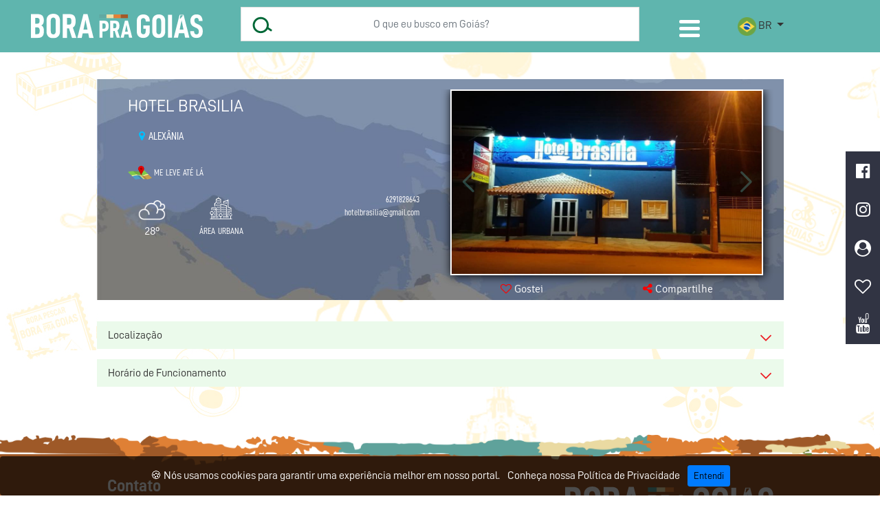

--- FILE ---
content_type: text/html; charset=UTF-8
request_url: https://www.goiasturismo.go.gov.br/pt/apoio/alexania/hotel/hotel-brasilia-0
body_size: 16541
content:
<!DOCTYPE html>
<html lang="pt-br">

<head>
    <!-- Analytics Interno-->

    <script
        src="https://analytics.turismo.mg.gov.br/analytics/default/b?url=http%3A%2F%2Fwww%7Cgoiasturismo%7Cgo%7Cgov%7Cbr%2Fpt%2Fapoio%2Falexania%2Fhotel%2Fhotel-brasilia-0&ref=&c=&t= Turismo em Goi&aacute;s | Alex&acirc;nia&env=0">
    </script>

            <!-- Global site tag (gtag.js) - Google Analytics -->
        <script src="https://www.googletagmanager.com/gtag/js?id=G-GSF0BSG1CE"></script>

        <script>
            window.dataLayer = window.dataLayer || [];

            function gtag() {
                dataLayer.push(arguments);
            }
            gtag('js', new Date());
            gtag('config', 'G-GSF0BSG1CE');
        </script>
    
    <meta charset="UTF-8">
    <meta http-equiv="X-UA-Compatible" content="IE=edge">
    <meta content="no-cache" http-equiv="pragma">
    <meta name="viewport" content="width=device-width, initial-scale=1.0, maximum-scale=1">
        <meta name="google-site-verification" content="F4PuHEpTfu-ANy9LOlnhuxKjrR6ULEMldyNh-oLZu9k" />

    <meta name="title" property="title" content="Turismo em Goiás | Hotel Brasilia">
    
    <meta name="description" property="description" content="Conheça os pontos turísticos goianos mais procurados e planeje sua viagem por Goiás.">
    

    <meta property="og:url" content="http://www.goiasturismo.go.gov.br/pt/apoio/alexania/hotel/hotel-brasilia-0">
    <meta property="og:title" content="Turismo em Goiás | Hotel Brasilia">
    <meta property="og:description" content="Conheça os pontos turísticos goianos mais procurados e planeje sua viagem por Goiás.">
    <meta property="og:type" content="website">
    <meta property="og:image" content="https://goiasturismo.go.gov.br/imagens/atracoes/1710423193ZHNf7H4Gam.jpg">
    <meta property="og:site_name" content="Portal Goiás Turismo">
    

    <meta name="twitter:card" content="Portal Goiás Turismo">
    <meta name="twitter:site" content="Portal Goiás Turismo">
    <meta name="twitter:title" content="Turismo em Goiás | Hotel Brasilia">
    <meta name="twitter:description" content="Conheça os pontos turísticos goianos mais procurados e planeje sua viagem por Goiás.">
    <meta name="twitter:creator" content="Portal Goiás Turismo">
    <meta name="twitter:image:src" content="https://goiasturismo.go.gov.br/imagens/atracoes/1710423193ZHNf7H4Gam.jpg">
    <meta name="twitter:domain" content="www.goiasturismo.go.gov.br">
    

        <meta name="image" property="image" content="https://goiasturismo.go.gov.br/imagens/atracoes/1710423193ZHNf7H4Gam.jpg">
    
    <meta name="keywords" content="pontos tur&iacute;sticos, pontos tur&iacute;sticos mais procurados, viagem por goi&aacute;s">
    <meta name="author" content="Portal Goiás Turismo">
    <link rel="icon" href="https://www.goiasturismo.go.gov.br/portal/assets/imgs/images/favicon/favicon.png" />
    <title>Turismo em Goi&aacute;s | Alex&acirc;nia</title>

    <link rel="stylesheet" type="text/css" href="https://www.goiasturismo.go.gov.br/portal/assets/libs/bootstrap-4.1.3/bootstrap.min.css">
    <link rel="stylesheet" type="text/css" href="https://www.goiasturismo.go.gov.br/portal/assets/libs/bootstrap-4.1.3/bootstrap-reboot.min.css">
    <link rel="stylesheet" type="text/css" href="https://www.goiasturismo.go.gov.br/portal/assets/libs/bootstrap-4.1.3/bootstrap-grid.min.css">


    <link href="https://fonts.googleapis.com/css?family=Nunito+Sans:200,300,400,600,700,800,900&display=swap" rel="stylesheet">

    <link rel="stylesheet" type="text/css" href="https://www.goiasturismo.go.gov.br/portal/assets/libs/portal/css/homeIndex.css">

    <script type="text/javascript" src="https://www.goiasturismo.go.gov.br/portal/assets/libs/jquery/jquery-3.3.1.min.js"></script>

        <link href="https://www.goiasturismo.go.gov.br/vendor/lightbox/css/lightbox.css" rel="stylesheet">
    <link rel="stylesheet" href="https://www.goiasturismo.go.gov.br/assets/css/swiper/swiper.min.css">
    <style>
    </style>
</head>

<div id="lang-selector">
    <div id="google_translate_element"></div>
</div>

<body>
        
<main class="attractions__single">


<section class="header">
    <!-- \\ Begin Banner Section \\ -->


    <div class="Banner_sec" id="home">


        <!--  \\ Begin banner Side -->

    <div class="bannerside lazy" style="background: linear-gradient(to top, rgba(0,0,0, .5), rgba(0,0,0,.6))" data-src="https://www.goiasturismo.go.gov.br/portal/assets/imgs/images/detalhes_destinos/bannerdefundo.jpg">
            <div class="container">
                <div class="col-12">

                <!--  \\ Begin Left Side -->

                <div class="leftside col-6">
                    <h1 class="notranslate">Hotel Brasilia</h1>
                                        <a href="https://www.goiasturismo.go.gov.br/pt/destinos/alexania">
                        <p><i class="fa fa-map-marker"></i> Alex&acirc;nia</p>
                    </a>
                    
                    <div class="takeMeThere">
                        <a href="https://www.google.com/maps/dir/My+Location/-16.0903900,-48.4961400" target="_blank">
                            <img class="lazy" data-src="https://www.goiasturismo.go.gov.br/portal/assets/imgs/images/equipamento/me_leve_ate.png" alt="Hotel Brasilia">
                        </a>
                        <a href="https://www.google.com/maps/dir/My+Location/-16.0903900,-48.4961400" target="_blank">
                            <p class="mr-2">Me Leve até Lá</p>
                        </a>

                    </div>

                    <div class="more-info d-flex flex-row">

                        <div class="col-5 d-flex flex-row justify-content-between align-items-end">
                        <div class="climate"><img id="tempImg" alt=""
                            style="margin-left:auto;margin-right:auto;display:block;"
                            src="https://www.goiasturismo.go.gov.br/portal/assets/imgs/clima/04d.png">
                            <p id="temp">2,3º</p>

                        </div>
                                                        <div class="area d-flex flex-column  align-items-center  text-white">
                                <object type="image/svg+xml" data="https://www.goiasturismo.go.gov.br/portal/assets/imgs/images/areas/urbana.svg"></object>
                                <div class="area-name">
                                    <p>Área Urbana</p>
                                </div>
                            </div>

                        </div>

                        <div class="col-7">
                            
                            <p class="tel">6291828643</p>
                            <p class="e-mail">hotelbrasilia@gmail.com</p>
                        </div>
                    </div>

                </div>

                <!--  \\ Begin Right Side -->

                <div class="rightside animated fadeIn col-6">



                        <div class="banner swiper-container">
                            <!-- Additional required wrapper -->
                            <div class="swiper-wrapper">

                                
                                    <div class="swiper-slide">
                                        <img class="lazy" data-src="https://goiasturismo.go.gov.br/imagens/atracoes/1710423193ZHNf7H4Gam.jpg" alt="Hotel Brasilia">
                                    </div>

                                
                            </div>
                            <div class="swiper-button-next"></div>
                            <div class="swiper-button-prev"></div>
                        </div>

                        <div class="interaction d-flex justify-content-around text-white">
                            
                            <div class="like 15268-attraction">
                                <i class="fa fa-heart-o like-btn"
                                    data-id="15268-attraction"
                                    data-name="Hotel Brasilia"
                                    data-type="Hotel"
                                    data-style="hotel"
                                    data-module="moduleB"
                                    data-city="Alex&acirc;nia"
                                    data-url="https://www.goiasturismo.go.gov.br/pt/atracoes/hotel/hotel-brasilia-0"
                                    data-img="https://goiasturismo.go.gov.br/imagens/atracoes/1710423193ZHNf7H4Gam.jpg">
                                    <span class="font-light">Gostei</span>
                                </i>
                              </div>

                            <div class="share">
                                <i class="fa fa-share-alt"></i> Compartilhe
                            </div>

                        </div>


                </div>

                <!--  // End Right Side // -->
            </div><!--col-12-->
            </div>

            <!--  // End banner Side // -->
            <div class="social-share">
    <div class="d-flex">
        <a href="https://www.facebook.com/sharer/sharer.php?u=https://www.goiasturismo.go.gov.br/pt/apoio/alexania/hotel/hotel-brasilia-0&t=Hotel Brasilia" class="facebook" data-network="facebook">
            <object type="image/svg+xml" data="https://www.goiasturismo.go.gov.br/portal/assets/imgs/images/social_networks/face.svg"></object>
        </a>
        <a href="https://twitter.com/share?url=https://www.goiasturismo.go.gov.br/pt/apoio/alexania/hotel/hotel-brasilia-0&text=Hotel Brasilia" class="twitter" data-network="twitter">
            <object type="image/svg+xml" data="https://www.goiasturismo.go.gov.br/portal/assets/imgs/images/social_networks/twitter.svg"></object>
        </a>
        <a href="https://api.whatsapp.com/send?text=https://www.goiasturismo.go.gov.br/pt/apoio/alexania/hotel/hotel-brasilia-0" target="_blank">
            <object type="image/svg+xml" data="https://www.goiasturismo.go.gov.br/portal/assets/imgs/images/social_networks/whatsapp.svg"></object>
        </a>
        <a href="https://www.linkedin.com/shareArticle?mini=true&url=https://www.goiasturismo.go.gov.br/pt/apoio/alexania/hotel/hotel-brasilia-0&title=Hotel Brasilia&source=Portal Goiás Turismo" class="linkedin" data-network="linkedin">
            <object type="image/svg+xml" data="https://www.goiasturismo.go.gov.br/portal/assets/imgs/images/social_networks/linkedin.svg"></object>
        </a>

        
    </div>
</div>

        </div>


    </div>

</section> <!-- // End Banner Section // -->




<section class="info">
    <!-- Accordeon inicio -->
    <div class="container">
        <div class="accordion">

            <div class="col-lg-12">


                            </div>


            <ul class="accordion__list">

                                
                                                <li class="accordion__item">
                <div class="accordion__itemTitleWrap">
                  <h3 class="accordion__itemTitle">Localização</h3>
                  <div class="accordion__itemIconWrap"><svg viewBox="0 0 24 24"><polyline fill="none" points="21,8.5 12,17.5 3,8.5 " stroke="#ED1D24" stroke-miterlimit="10" stroke-width="2"/></svg></div>
                </div>
                <div class="accordion__itemContent">
                    <p>Urbana</p>
                    <p>Av Brasilia, 351 - Setor Nova Fl&oacute;rida</p>
                    <p>CEP 72.930-000 - Alex&acirc;nia - GO</p>
                </div>
              </li>
              
              
              <li class="accordion__item">
                <div class="accordion__itemTitleWrap">
                  <h3 class="accordion__itemTitle">Horário de Funcionamento</h3>
                  <div class="accordion__itemIconWrap"><svg viewBox="0 0 24 24"><polyline fill="none" points="21,8.5 12,17.5 3,8.5 " stroke="#ED1D24" stroke-miterlimit="10" stroke-width="2"/></svg></div>
                </div>
                <div class="accordion__itemContent">


                  <div class=" funcionamento_1" id="services">
                    <div class="bg-service">

                        <div class="col-lg-12 resume-service">
                            <input type="hidden" id="funcionamento_1" value="{&quot;meses&quot;:[&quot;Janeiro&quot;,&quot;Fevereiro&quot;,&quot;Mar&ccedil;o&quot;,&quot;Abril&quot;,&quot;Maio&quot;,&quot;Junho&quot;,&quot;Julho&quot;,&quot;Agosto&quot;,&quot;Setembro&quot;,&quot;Outubro&quot;,&quot;Novembro&quot;,&quot;Dezembro&quot;],&quot;dias&quot;:[{&quot;dia&quot;:&quot;Segunda&quot;,&quot;horarioDe&quot;:&quot;00:00&quot;,&quot;horarioAte&quot;:&quot;23:59&quot;,&quot;almocoDe&quot;:&quot;&quot;,&quot;almocoAte&quot;:&quot;&quot;,&quot;funciona24horas&quot;:true,&quot;fechado&quot;:false},{&quot;dia&quot;:&quot;Ter&ccedil;a&quot;,&quot;horarioDe&quot;:&quot;00:00&quot;,&quot;horarioAte&quot;:&quot;23:59&quot;,&quot;almocoDe&quot;:&quot;&quot;,&quot;almocoAte&quot;:&quot;&quot;,&quot;funciona24horas&quot;:true,&quot;fechado&quot;:false},{&quot;dia&quot;:&quot;Quarta&quot;,&quot;horarioDe&quot;:&quot;00:00&quot;,&quot;horarioAte&quot;:&quot;23:59&quot;,&quot;almocoDe&quot;:&quot;&quot;,&quot;almocoAte&quot;:&quot;&quot;,&quot;funciona24horas&quot;:true,&quot;fechado&quot;:false},{&quot;dia&quot;:&quot;Quinta&quot;,&quot;horarioDe&quot;:&quot;00:00&quot;,&quot;horarioAte&quot;:&quot;23:59&quot;,&quot;almocoDe&quot;:&quot;&quot;,&quot;almocoAte&quot;:&quot;&quot;,&quot;funciona24horas&quot;:true,&quot;fechado&quot;:false},{&quot;dia&quot;:&quot;Sexta&quot;,&quot;horarioDe&quot;:&quot;00:00&quot;,&quot;horarioAte&quot;:&quot;23:59&quot;,&quot;almocoDe&quot;:&quot;&quot;,&quot;almocoAte&quot;:&quot;&quot;,&quot;funciona24horas&quot;:true,&quot;fechado&quot;:false},{&quot;dia&quot;:&quot;S&aacute;bado&quot;,&quot;horarioDe&quot;:&quot;00:00&quot;,&quot;horarioAte&quot;:&quot;23:59&quot;,&quot;almocoDe&quot;:&quot;&quot;,&quot;almocoAte&quot;:&quot;&quot;,&quot;funciona24horas&quot;:true,&quot;fechado&quot;:false},{&quot;dia&quot;:&quot;Domingo&quot;,&quot;horarioDe&quot;:&quot;00:00&quot;,&quot;horarioAte&quot;:&quot;23:59&quot;,&quot;almocoDe&quot;:&quot;&quot;,&quot;almocoAte&quot;:&quot;&quot;,&quot;funciona24horas&quot;:true,&quot;fechado&quot;:false},{&quot;dia&quot;:&quot;Feriados&quot;,&quot;horarioDe&quot;:&quot;00:00&quot;,&quot;horarioAte&quot;:&quot;23:59&quot;,&quot;almocoDe&quot;:&quot;&quot;,&quot;almocoAte&quot;:&quot;&quot;,&quot;funciona24horas&quot;:true,&quot;fechado&quot;:false}]}">
                        </div>
                    </div>
                </div>
                <div class=" funcionamento_2" id="services">
                    <div class="bg-service">

                        <div class="col-lg-12 resume-service">
                            <input type="hidden" id="funcionamento_2" value="{&quot;meses&quot;:[],&quot;dias&quot;:[{&quot;dia&quot;:&quot;Segunda&quot;,&quot;horarioDe&quot;:&quot;00:00&quot;,&quot;horarioAte&quot;:&quot;23:59&quot;,&quot;almocoDe&quot;:&quot;&quot;,&quot;almocoAte&quot;:&quot;&quot;,&quot;funciona24horas&quot;:true,&quot;fechado&quot;:false},{&quot;dia&quot;:&quot;Ter&ccedil;a&quot;,&quot;horarioDe&quot;:&quot;00:00&quot;,&quot;horarioAte&quot;:&quot;23:59&quot;,&quot;almocoDe&quot;:&quot;&quot;,&quot;almocoAte&quot;:&quot;&quot;,&quot;funciona24horas&quot;:true,&quot;fechado&quot;:false},{&quot;dia&quot;:&quot;Quarta&quot;,&quot;horarioDe&quot;:&quot;00:00&quot;,&quot;horarioAte&quot;:&quot;23:59&quot;,&quot;almocoDe&quot;:&quot;&quot;,&quot;almocoAte&quot;:&quot;&quot;,&quot;funciona24horas&quot;:true,&quot;fechado&quot;:false},{&quot;dia&quot;:&quot;Quinta&quot;,&quot;horarioDe&quot;:&quot;00:00&quot;,&quot;horarioAte&quot;:&quot;23:59&quot;,&quot;almocoDe&quot;:&quot;&quot;,&quot;almocoAte&quot;:&quot;&quot;,&quot;funciona24horas&quot;:true,&quot;fechado&quot;:false},{&quot;dia&quot;:&quot;Sexta&quot;,&quot;horarioDe&quot;:&quot;00:00&quot;,&quot;horarioAte&quot;:&quot;23:59&quot;,&quot;almocoDe&quot;:&quot;&quot;,&quot;almocoAte&quot;:&quot;&quot;,&quot;funciona24horas&quot;:true,&quot;fechado&quot;:false},{&quot;dia&quot;:&quot;S&aacute;bado&quot;,&quot;horarioDe&quot;:&quot;00:00&quot;,&quot;horarioAte&quot;:&quot;23:59&quot;,&quot;almocoDe&quot;:&quot;&quot;,&quot;almocoAte&quot;:&quot;&quot;,&quot;funciona24horas&quot;:true,&quot;fechado&quot;:false},{&quot;dia&quot;:&quot;Domingo&quot;,&quot;horarioDe&quot;:&quot;00:00&quot;,&quot;horarioAte&quot;:&quot;23:59&quot;,&quot;almocoDe&quot;:&quot;&quot;,&quot;almocoAte&quot;:&quot;&quot;,&quot;funciona24horas&quot;:true,&quot;fechado&quot;:false},{&quot;dia&quot;:&quot;Feriados&quot;,&quot;horarioDe&quot;:&quot;00:00&quot;,&quot;horarioAte&quot;:&quot;23:59&quot;,&quot;almocoDe&quot;:&quot;&quot;,&quot;almocoAte&quot;:&quot;&quot;,&quot;funciona24horas&quot;:true,&quot;fechado&quot;:false}]}">
                        </div>
                    </div>
                </div>



                </div>
              </li>

              
              
              
              
              
              


              <li class="accordion__item acessibilidade">
                <div class="accordion__itemTitleWrap">
                  <h3 class="accordion__itemTitle">Acessibilidade</h3>
                  <div class="accordion__itemIconWrap"><svg viewBox="0 0 24 24"><polyline fill="none" points="21,8.5 12,17.5 3,8.5 " stroke="#ED1D24" stroke-miterlimit="10" stroke-width="2"/></svg></div>
                </div>
                <div class="accordion__itemContent">

                    <div class="col-md-12 acessibilidade" id="services">
                        <div class="bg-service">

                            <div class="col-lg-12 resume-service">
                                <input type="hidden" id="acessibilidade" value="{&quot;possui&quot;:false,&quot;campos&quot;:[{&quot;nome&quot;:&quot;Rota externa acess&iacute;vel&quot;,&quot;tipo&quot;:&quot;select&quot;,&quot;valor&quot;:null},{&quot;nome&quot;:&quot;Rota externa acess&iacute;vel - Outras - pt&quot;,&quot;tipo&quot;:&quot;text&quot;,&quot;valor&quot;:&quot;&quot;},{&quot;nome&quot;:&quot;Local de embarque e desembarque&quot;,&quot;tipo&quot;:&quot;select&quot;,&quot;valor&quot;:null},{&quot;nome&quot;:&quot;Vaga em estacionamento&quot;,&quot;tipo&quot;:&quot;select&quot;,&quot;valor&quot;:null},{&quot;nome&quot;:&quot;&Aacute;rea de circula&ccedil;&atilde;o/acesso interno para cadeiras de rodas/Lazer e UHs&quot;,&quot;tipo&quot;:&quot;select&quot;,&quot;valor&quot;:null},{&quot;nome&quot;:&quot;Escada&quot;,&quot;tipo&quot;:&quot;select&quot;,&quot;valor&quot;:null},{&quot;nome&quot;:&quot;Elevador&quot;,&quot;tipo&quot;:&quot;select&quot;,&quot;valor&quot;:null},{&quot;nome&quot;:&quot;Comunica&ccedil;&atilde;o&quot;,&quot;tipo&quot;:&quot;select&quot;,&quot;valor&quot;:null},{&quot;nome&quot;:&quot;Assento especial para obesos&quot;,&quot;tipo&quot;:&quot;select&quot;,&quot;valor&quot;:null},{&quot;nome&quot;:&quot;Sanit&aacute;rio&quot;,&quot;tipo&quot;:&quot;select&quot;,&quot;valor&quot;:null},{&quot;nome&quot;:&quot;Observa&ccedil;&otilde;es complementares - pt&quot;,&quot;tipo&quot;:&quot;text&quot;,&quot;valor&quot;:&quot;&quot;},{&quot;nome&quot;:&quot;Rota externa acess&iacute;vel - Outras - en&quot;,&quot;tipo&quot;:&quot;text&quot;,&quot;valor&quot;:&quot;&quot;},{&quot;nome&quot;:&quot;Observa&ccedil;&otilde;es complementares - en&quot;,&quot;tipo&quot;:&quot;text&quot;,&quot;valor&quot;:&quot;&quot;},{&quot;nome&quot;:&quot;Rota externa acess&iacute;vel - Outras - es&quot;,&quot;tipo&quot;:&quot;text&quot;,&quot;valor&quot;:&quot;&quot;},{&quot;nome&quot;:&quot;Observa&ccedil;&otilde;es complementares - es&quot;,&quot;tipo&quot;:&quot;text&quot;,&quot;valor&quot;:&quot;&quot;},{&quot;nome&quot;:&quot;Rota externa acess&iacute;vel - Outras - fr&quot;,&quot;tipo&quot;:&quot;text&quot;,&quot;valor&quot;:&quot;&quot;},{&quot;nome&quot;:&quot;Observa&ccedil;&otilde;es complementares - fr&quot;,&quot;tipo&quot;:&quot;text&quot;,&quot;valor&quot;:&quot;&quot;}]}">
                            </div>
                            </div>
                        </div>

                </div>
              </li>


              
              
              
              
                
              
                
              
              
              
            </ul>
        </div>
    </div>
</section>
    <!-- Accordion fim -->


</main>

    <header class="main__header--pages">
    
            <h1 class="text-hide">Turismo em Goi&aacute;s | Alex&acirc;nia</h1>
        
    
    <style type="text/css">
    .dropdown-menu {
        position: absolute;
        will-change: transform;
        top: 0px;
        left: 9px !important;
        transform: translate3d(15px, 39px, 0px);

    }
</style>

<div class="fixed__menu">

    <div class="container d-flex align-items-center justify-content-between">

        <div class="col-md-3 brand">
            <a class="navbar-brand" href="https://www.goiasturismo.go.gov.br">
                <img src="https://www.goiasturismo.go.gov.br/assets/img/logos/logo.svg" width="250px" alt="logo Goiás " title="Goiás">
            </a>
        </div>

        <div class="col-md-6 search">
            <i class="fa fa-search search-icon"></i>
            <form id="busca-nav" method="POST" action="https://www.goiasturismo.go.gov.br/pt/busca" accept-charset="UTF-8"
                class="search-location mt-md-3">
                <input type="hidden" name="_token" value="WUrEtdSl65A42gOxFn23ehMDoJaeBaRcHvIpyaK7">
                <div class="row">
                    <div class="col-lg-12">
                        <div class="form-group">
                            <div class="form-field">
                                <input type="text" class="form-control" name="q"
                                    placeholder="O que eu busco em Goiás?" autocomplete="off"
                                    onkeyup="searchbyTerms(this.value)">
                                <div class='atresponse'></div>
                                <button alt="botão de pesquisa" title="botão de pesquisa"><span class="fa fa-search"></span></button>
                            </div>
                        </div>
                    </div>
                </div>
            </form>
            <div class="atresponser"></div>
        </div>

        <div class="col-md-6 right-items" style="display: flex;align-items: center;">

            <div class="col-mg-2 hamburguer-nav">
                <div class="hamburguer__menu">
                    <nav class="navbar navbar-light ftco_navbar  ftco-navbar-light" id="ftco-navbar">
                        <button class="navbar-toggler collapsed" type="button" data-toggle="collapse"
                            data-target="#fixed__menu--items" aria-controls="navbarSupportedContent"
                            aria-expanded="false" aria-label="Toggle navigation">
                            <div class="nav-icon1">
                                <span></span>
                                <span></span>
                                <span></span>
                            </div>
                        </button>
                    </nav>
                </div>
            </div>

            <div class="col-md-2 dropdown custom-lang">
                <div>
                    <button class="btn btn-secondary dropdown-toggle" type="button" id="languageDropdown"
                        data-toggle="dropdown" aria-haspopup="true" aria-expanded="false">
                        <img src="https://www.goiasturismo.go.gov.br/assets/img/flags/pt.png" alt="Português">
                        <span class="current-language notranslate">BR</span>
                    </button>
                    <div class="dropdown-menu" aria-labelledby="languageDropdown">
                        <div class="language-option selected" data-lang="pt">
                            <img src="https://www.goiasturismo.go.gov.br/assets/img/flags/pt.png" alt="Português">
                            <span class="language-name notranslate">BR</span>
                        </div>
                        <div class="language-option" data-lang="en">
                            <img src="https://www.goiasturismo.go.gov.br/assets/img/flags/en.png" alt="Inglês">
                            <span class="language-name notranslate">EN</span>
                        </div>
                        <div class="language-option" data-lang="es">
                            <img src="https://www.goiasturismo.go.gov.br/assets/img/flags/es.png" alt="Espanhol">
                            <span class="language-name notranslate">ES</span>
                        </div>
                        <div class="language-option" data-lang="fr">
                            <img src="https://www.goiasturismo.go.gov.br/assets/img/flags/fr.png" alt="Francês">
                            <span class="language-name notranslate">FR</span>
                        </div>
                        <div class="language-option" data-lang="de">
                            <img src="https://www.goiasturismo.go.gov.br/assets/img/flags/de.png" alt="Alemão">
                            <span class="language-name notranslate">DE</span>
                        </div>
                        <div class="language-option" data-lang="ar">
                            <img src="https://www.goiasturismo.go.gov.br/assets/img/flags/ar.png" alt="Árabe">
                            <span class="language-name notranslate">AR</span>
                        </div>
                        <div class="language-option" data-lang="id">
                            <img src="https://www.goiasturismo.go.gov.br/assets/img/flags/id.png" alt="Indonésio">
                            <span class="language-name notranslate">ID</span>
                        </div>
                        <div class="language-option" data-lang="it">
                            <img src="https://www.goiasturismo.go.gov.br/assets/img/flags/it.png" alt="Italiano">
                            <span class="language-name notranslate">IT</span>
                        </div>
                        <div class="language-option" data-lang="zh-CN">
                            <img src="https://www.goiasturismo.go.gov.br/assets/img/flags/zh-CN.png" alt="Mandarim">
                            <span class="language-name notranslate">CN</span>
                        </div>
                        <div class="language-option" data-lang="ru">
                            <img src="https://www.goiasturismo.go.gov.br/assets/img/flags/ru.png" alt="Russo">
                            <span class="language-name notranslate">RU</span>
                        </div>
                    </div>
                </div>
            </div>

        </div>

    </div>
</div>

<div class="fixed__menu--nav collapse navbar-collapse" id="fixed__menu--items">
    <ul class="navbar-nav ml-auto">
        <li class="nav-item"><a href="https://www.goiasturismo.go.gov.br/pt/o-que-fazer" class="nav-link">O que fazer?</a></li>
                <li class="nav-item"><a href="https://www.goiasturismo.go.gov.br/pt/destinos" class="nav-link">Bora pra Goiás</a></li>
        <li class="nav-item"><a href="https://www.goiasturismo.go.gov.br/pt/planeje-sua-viagem" class="nav-link">Planeje sua viagem</a>
        </li>
        <li class="nav-item"><a href="https://www.goiasturismo.go.gov.br/pt/explore-o-mapa" class="nav-link">Explore o Mapa</a></li>
                                <li class="nav-item"><a href="https://www.goiasturismo.go.gov.br/pt/material-promocional" class="nav-link">Materiais
                Promocionais</a></li>
                <li class="nav-item"><a href="https://www.goiasturismo.go.gov.br/pt/fale-conosco" class="nav-link">Fale
                Conosco</a></li>
    </ul>
</div>

<script></script>

</header>
    <footer class="ftco-footer ftco-section">
    <div class="footer-strip">
        <img src="https://www.goiasturismo.go.gov.br/assets/img/faixa_footer.svg" alt="Footer Strip" class="footer-strip-img">
    </div>
    <div class="container">
        <div class="row">
            <div class="short__footer">

                
                <div class="col-md-4 text-center order-3 align-self-center">
                    <a class="marca__governo" href="#" target="_blank">
                        <object type="image/svg+xml" data="https://www.goiasturismo.go.gov.br/assets/img/logos/logo.svg"  title="Logotipo"></object>
                    </a>

                    <div class="credits">
                        <p>
                            <i class="fa fa-gift" aria-hidden="true"></i> Cedido por:
                            <span class="strong">
                                <a href="https://www.secult.mg.gov.br/" target="_blank"> <span>SECRETARIA DE ESTADO DE
                                        CULTURA E TURISMO DE MINAS GERAIS</span></a>
                            </span>
                        </p>
                        <p>
                            <i class="fa fa-laptop" aria-hidden="true"></i>Desenvolvido por:
                            <span class="strong">
                                <span>NTIC</span> |
                                <a href="https://oro.ag/" target="_blank">ORO DIGITAL LTDA</a> | 2017
                            </span>
                        </p>
                    </div>
                </div>

                <div class="col-md-4 footer__address order-2">
                    <h4>Contato</h4>
                    <span>
                        <a href="https://www.goiasturismo.go.gov.br/pt/fale-conosco">Fale Conosco</a>
                    </span>
                                        <span>Agência Estadual de Turismo do Estado de Goiás</span>
                    <span>Secretaria de Estado da Retomada</span>
                    <span>Governo de Goiás</span>
                    <span>(62) 3201-8100</span>
                </div>

            </div>

        </div>
    </div>

    <div class="footer-gtur">
        <img src="https://www.goiasturismo.go.gov.br/portal/assets/imgs/logo/logo_gov.png" class="logo-ggov" title="logo Gov"
            alt="Logo Gov" />
        <img src="https://www.goiasturismo.go.gov.br/portal/assets/imgs/logo/logo_gtur.png" class="logo-gtur" title="logo Gtur"
            alt="Logos G-Tur" />
        <img src="https://www.goiasturismo.go.gov.br/portal/assets/imgs/logo/logo_embratur.png" class="logo-embratur" title="logo Gtur"
            alt="Logos Embratur" />
    </div>

    <div class="topo j_back">

        <img src="https://www.goiasturismo.go.gov.br/portal/assets/imgs/images/scrolltotop.png" alt="logo">
    </div>
</footer>

<style>
.footer-strip {
    position: absolute;
    top: -30px;
    left: 0;
    width: 100%;
    z-index: 1000;
    pointer-events: none;
    overflow: hidden;
}

.footer-strip-img {
    width: 100%;
    height: auto;
    display: block;
    min-height: 30px;
    object-fit: cover;
}

.ftco-footer {
    position: relative;
    margin-top: 68px;
}

/* Responsive styles */
@media  screen and (max-width: 1200px) {
    .footer-strip {
        top: -25px;
    }
    .ftco-footer {
        margin-top: 60px;
    }
}

@media  screen and (max-width: 992px) {
    .footer-strip {
        top: -20px;
    }
    .ftco-footer {
        margin-top: 50px;
    }
}

@media  screen and (max-width: 768px) {
    .footer-strip {
        top: -15px;
    }
    .ftco-footer {
        margin-top: 40px;
    }
}

@media  screen and (max-width: 576px) {
    .footer-strip {
        top: -10px;
    }
    .ftco-footer {
        margin-top: 30px;
    }
    .footer-strip-img {
        min-height: 20px;
    }
}
</style>

<script>
    function searchbyTerms(data) {

        let term = data;
        if (term.length >= 3) {
            let _token = $('input[name="_token"]').val();

            $.ajax({
                url: "https://www.goiasturismo.go.gov.br/autocomplete",
                dataType: 'json',
                type: 'post',
                data: {
                    term: term,
                    _token: _token
                },

                success: function(data) {
                    if (data.length > 0) {
                        $('.atresponse').fadeIn();
                        $('.atresponse').html(data);
                    } else {
                        $('.atresponse').fadeOut();
                    }

                }
            });
        }
        // $(document).on('click', 'li', function(){
        //     $('#busca input[name="q"]').val($(this).text());
        //     $('.atresponse').fadeOut();
        // });

        // $('#busca input').on('blur', function(){
        //     $('.atresponse').fadeOut();
        // });
    };

    $(document).ready(function() {
        $('.nav-icon1:not(.home .nav-icon1)').click(function() {
            $(this).toggleClass('open');
        });

        $('.fixed__menu .search-icon').on('click', function() {

            $('.fixed__menu form').toggleClass('open');
            if ($('.fixed__menu form').hasClass('open')) {
                $('.fixed__menu form').fadeIn();
                $('main').append("<div class='overlay fixed__menu--overlay'></div>");
            } else {
                $('.fixed__menu form').fadeOut();
                $('.fixed__menu--overlay').fadeOut();
            }
        });

    });
</script>


    <!-- Menu lateral fixo -->

<nav class="sidebar-navigation">
    <ul>
        <li>
            <a href="https://www.facebook.com/goiasturismo/" target="_blank" title="Facebook">
                <i class="fa fa-facebook-official"></i>
            </a>
            <span class="tooltip">Facebook</span>
        </li>
        <li>
            <a href="https://www.instagram.com/goiasturismo/" target="_blank" title="Instagram">
                <i class="fa fa-instagram"></i>
            </a>
            <span class="tooltip">Instagram</span>
        </li>
        <li>
            <a href="https://www.goiasturismo.go.gov.br/admin/login" title="Painel Administrativo">
                <i class="fa fa-user-circle"></i>
            </a>
            <span class="tooltip register">Cadastro/Login </span>
        </li>
        <li>
            <a class="user-favorites" href="https://www.goiasturismo.go.gov.br/pt/meus-favoritos" title="Favoritos">
                <i class="fa fa-heart-o"></i>
                <span class="likes-count notranslate">0</span>
            </a>
            <span class="tooltip favorites">Meus favoritos</span>
        </li>
                <li>
            <a href="https://www.youtube.com/@goiasturismooficial/" target="_blank" title="Youtube">
                <i class="fa fa-youtube"></i>
            </a>
            <span class="tooltip">Youtube</span>
        </li>
        
        



    </ul>
</nav>


  <!--Fim Menu lateral fixo-->

        
    <!-- START Bootstrap-Cookie-Alert -->
    <div class="alert text-center cookiealert" role="alert">
        &#x1F36A; Nós usamos cookies para garantir uma experiência melhor em nosso portal. <a
            href="https://www.goiasturismo.go.gov.br/pt/termo/politica-de-privacidade" target="_blank" class="ml-2 mr-2"> Conheça nossa Política de
            Privacidade</a>

        <button type="button" class="btn btn-primary btn-sm acceptcookies" style="color: black">
            Entendi
        </button>
    </div>
    <!-- END Bootstrap-Cookie-Alert -->


    

    <link rel="stylesheet" href="https://www.goiasturismo.go.gov.br/portal/assets/fonts/font-awesome/css/font-awesome.min.css">

    <link rel="stylesheet" href="https://cdnjs.cloudflare.com/ajax/libs/animate.css/3.7.2/animate.min.css">

    <script type="text/javascript" src="https://www.goiasturismo.go.gov.br/portal/assets/libs/portal/js/main.js"></script>

    <link rel="stylesheet" type="text/css" href="https://www.goiasturismo.go.gov.br/portal/assets/libs/daterangepicker-master/daterangepicker.css">

    <script type="text/javascript" src="https://www.goiasturismo.go.gov.br/portal/assets/libs/popper/popper-2018.min.js"></script>
    <script type="text/javascript" src="https://www.goiasturismo.go.gov.br/portal/assets/libs/bootstrap-4.1.3/bootstrap.min.js"></script>
    <script type="text/javascript" src="https://www.goiasturismo.go.gov.br/portal/assets/libs/bootstrap-4.1.3/bootstrap.bundle.min.js"></script>

    <!--
        <script type="text/javascript" src="//cdnjs.cloudflare.com/ajax/libs/jquery.lazy/1.7.9/jquery.lazy.min.js"></script>
        <script type="text/javascript" src="//cdnjs.cloudflare.com/ajax/libs/jquery.lazy/1.7.9/jquery.lazy.plugins.min.js"></script>
    -->

    <script src="https://cdn.jsdelivr.net/npm/intersection-observer@0.7.0/intersection-observer.js"></script>
    <script src="https://cdn.jsdelivr.net/npm/vanilla-lazyload@13.0.1/dist/lazyload.min.js"></script>

    <script type="text/javascript" src="https://www.goiasturismo.go.gov.br/portal/assets/libs/daterangepicker-master/moment.min.js"></script>
    <script type="text/javascript" src="https://www.goiasturismo.go.gov.br/portal/assets/libs/daterangepicker-master/daterangepicker.js"></script>

        <script type="text/javascript" src="https://www.goiasturismo.go.gov.br/portal/assets/libs/portal/js/homeIndex.js"></script>
    <script src="https://www.goiasturismo.go.gov.br/assets/js/translate.js"></script>
    <script src="https://www.goiasturismo.go.gov.br/portal/assets/js/language-selector.js"></script>
    
<script src="https://www.goiasturismo.go.gov.br/assets/js/swiper/swiper.min.js"></script>
<script>

var attSwiper = new Swiper('.attractions', {
    slidesPerView: 1,
    spaceBetween: 10,
    // init: false,
    pagination: {
        el: '.swiper-pagination',
        clickable: true,
    },
    navigation: {
        nextEl: '.swiper-button-next',
        prevEl: '.swiper-button-prev',
    },
    breakpoints: {
        '@0.00': {
        slidesPerView: "3",
        spaceBetween: 5,
    },
    '@0.75': {
        slidesPerView: "3",
        spaceBetween: 20,
      },
      '@1.00': {
        slidesPerView: 3,
        spaceBetween: 40,
      },
      '@1.50': {
        slidesPerView: "5",
        spaceBetween: 5,
      },
    }
  });

    var mySwiper = new Swiper ('.banner', {
      // Optional parameters
        autoplay: {
            delay: 3000,
        },
        effect:'fade',
        fadeEffect: {
            crossFade: true
        },

        // Navigation arrows
        navigation: {
            nextEl: '.swiper-button-next',
            prevEl: '.swiper-button-prev',
        },

        // And if we need scrollbar
        scrollbar: {
            el: '.swiper-scrollbar',
        },
    })

    var swiper = new Swiper('.packages', {
    slidesPerView: 1,
    spaceBetween: 10,
    // init: false,
    pagination: {
      el: '.swiper-pagination',
      clickable: true,
    },
    navigation: {
      nextEl: '.swiper-button-next',
      prevEl: '.swiper-button-prev',
    },
    breakpoints: {
      '@0.00': {
        slidesPerView: 3,
        spaceBetween: 10,
      },
      '@0.75': {
        slidesPerView: 3,
        spaceBetween: 20,
      },
      '@1.00': {
        slidesPerView: 3,
        spaceBetween: 40,
      },
      '@1.50': {
        slidesPerView: 5,
        spaceBetween: 5,
      },
    }
  });


    </script>

<!-- Go to www.addthis.com/dashboard to customize your tools -->
<script type="text/javascript" src="//s7.addthis.com/js/300/addthis_widget.js#pubid=ra-56a0debd79357d1c" async="async"></script>
<script src="https://www.goiasturismo.go.gov.br/vendor/lightbox/js/lightbox.min.js"></script>
<script>
    $(document).ready(function()
    {
        carregarDadosFuncionamento(1);
        carregarDadosFuncionamento(2);
        carregarDadosAcessibilidade();



        var v_DirectionsUrl;
                    v_DirectionsUrl = 'https://www.google.com/maps/dir/Current+Location/-16.0903900,-48.4961400';
            $('#directions').attr('href', v_DirectionsUrl);
            });

    var m_Meses = {
        Janeiro:'Janeiro',
        Fevereiro:'Fevereiro',
        Março:'Março',
        Abril:'Abril',
        Maio:'Maio',
        Junho:'Junho',
        Julho:'Julho',
        Agosto:'Agosto',
        Setembro:'Setembro',
        Outubro:'Outubro',
        Novembro:'Novembro',
        Dezembro:'Dezembro'
    };
    var m_Dias = {
        Segunda:'Segunda',
        Terça:'Terça',
        Quarta:'Quarta',
        Quinta:'Quinta',
        Sexta:'Sexta',
        Sábado:'Sábado',
        Domingo:'Domingo',
        Feriados:'Feriado'
    };

    function carregarDadosFuncionamento(p_Index)
    {
        var v_Funcionamento = $('#funcionamento_'+p_Index).val();
        var $v_Container = $('.funcionamento_'+p_Index + ' .resume-service');
        var v_MesesString = '';
        if(v_Funcionamento.length > 0)
        {
            v_Funcionamento = JSON.parse(v_Funcionamento);
            if(v_Funcionamento.meses.length == 12)
                v_MesesString = ' ';
            else {
                $(v_Funcionamento.meses).each(function(){
                    if(v_MesesString.length > 0)
                        v_MesesString += ', ';
                    v_MesesString += m_Meses[this];
                });
                $v_Container.append('<p>'+v_MesesString+'</p>');
            }
            var v_DiasStrings = [];
            $(v_Funcionamento.dias).each(function(){
                var v_Period = '';
                var v_Dia = this;
                if(v_Dia.fechado)
                    v_Period = 'Fechado';
                else if(v_Dia.funciona24horas)
                    v_Period = '24 horas';
                else if(v_Dia.horarioDe.length && v_Dia.horarioAte.length) {
                    v_Period = v_Dia.horarioDe + ' - ' + v_Dia.horarioAte;
                }
                if(v_Period.length > 0){
                    var v_HasPeriod = false;
                    $(v_DiasStrings).each(function(c_Index){
                        if(this.indexOf(v_Period) > -1){
                            var v_Strings = this.split(': ');
                            v_DiasStrings[c_Index] = v_Strings[0] + ', ' + m_Dias[v_Dia.dia] + ': ' + v_Strings[1];
                            v_HasPeriod = true;
                            return false;
                        }
                    });
                    if(!v_HasPeriod)
                        v_DiasStrings.push('<p>' + m_Dias[v_Dia.dia] + ': ' + v_Period + '</p>')
                }
            });
            $v_Container.append(v_DiasStrings.join(''));
        }
        if(v_MesesString.length == 0)
            $('.funcionamento_'+p_Index).remove();
    }

    function carregarDadosAcessibilidade()
    {
        var v_Acessibilidade = $('#acessibilidade').val();
        var $v_Container = $('.acessibilidade .resume-service');
        var v_AcessibilidadeString = '';
        if(v_Acessibilidade.length > 0)
        {
            v_Acessibilidade = JSON.parse(v_Acessibilidade);
                            var v_Fields = {
                    'Rota externa acessível':'Rota externa acessível',
                    'Local de embarque e desembarque':'Local de embarque e desembarque',
                    'Vaga em estacionamento':'Vaga em estacionamento',
                    'Área de circulação/acesso interno para cadeiras de rodas/Lazer e UHs':'Área de circulação/acesso interno para cadeiras de rodas/Lazer e UHs',
                    'Escada':'Escada',
                    'Elevador':'Elevador',
                    'Comunicação':'Comunicação',
                    'Assento especial para obesos':'Assento especial para obesos',
                    'Sanitário':'Sanitário'
                };
                var v_Options = {
                    'Estacionamento':'Estacionamento',
                    'Calçada rebaixada':'Calçada rebaixada',
                    'Faixa de pedestre':'Faixa de pedestre',
                    'Rampa':'Rampa',
                    'Semáforo sonoro':'Semáforo sonoro',
                    'Piso tátil de alerta':'Piso tátil de alerta',
                    'Piso regular e antiderrapante':'Piso regular/antiderrapante',
                    'Livre de obstáculos':'Livre de obstáculos',
                    'Sinalizado':'Sinalizado',
                    'Com acesso em nível':'Com acesso em nível',
                    'Sinalizada':'Sinalizada',
                    'Alargada para cadeira de rodas':'Alargada para cadeira de rodas',
                    'Rampa de acesso à calçada':'Rampa de acesso à calçada',
                    'Elevador':'Elevador',
                    'Plataforma elevatória':'Plataforma elevatória',
                    'Com circulação entre mobiliário':'Com circulação entre mobiliário',
                    'Porta larga':'Porta larga',
                    'Piso regular/antiderrapante':'Piso regular/antiderrapante',
                    'Corrimão':'Corrimão',
                    'Patamar para descanso':'Patamar para descanso',
                    'Sinalização tátil de alerta':'Sinalização tátil de alerta',
                    'Piso antiderrapante':'Piso antiderrapante',
                    'Sinalizado em Braille':'Sinalizado em Braille',
                    'Dispositivo sonoro':'Dispositivo sonoro',
                    'Dispositivo luminoso':'Dispositivo luminoso',
                    'Sensor eletrônico (porta)':'Sensor eletrônico (porta)',
                    'Texto informativo em Braille':'Texto informativo em Braille',
                    'Texto informativo em fonte ampliada':'Texto informativo em fonte ampliada',
                    'Intérprete em Libras (língua brasileira de sinais)':'Intérprete em Libras (língua brasileira de sinais)',
                    'Barra de apoio':'Barra de apoio',
                    'Porta larga suficiente para entrada de cadeira de rodas':'Porta larga suficiente para entrada de cadeira de rodas',
                    'Giro para cadeira de rodas':'Giro para cadeira de rodas',
                    'Acesso para cadeira de rodas':'Acesso para cadeira de rodas',
                    'Pia rebaixada':'Pia rebaixada',
                    'Espelho rebaixado ou com ângulo de alcance visual':'Espelho rebaixado ou com ângulo de alcance visual',
                    'Boxe ou banheira adaptada':'Boxe ou banheira adaptada',
                    'Assento especial para obesos':'Assento especial para obesos',
                    'Porta larga o suficiente para entrada de obesos':'Porta larga o suficiente para entrada de obesos',
                    'Sanitário com assento especial para obesos':'Sanitário com assento especial para obesos'
                };

                if(v_Acessibilidade.possui) {
                    $(v_Acessibilidade.campos).each(function(){
                        if(this.tipo == 'text' && this.valor.length) {
                            if(this.nome == 'Rota externa acessível - Outras - pt')
                                v_AcessibilidadeString += '<p>Rota externa acessível - Outras: ' + this.valor + '</p>';
                            else if(this.nome == 'Observações complementares - pt')
                                v_AcessibilidadeString += '<p>Informações complementares: ' + this.valor + '</p>';
                        }
                        else {
                            var v_Campo = this;
                            var v_Valores = '';
                            $(v_Campo.valor).each(function(){
                                if(this != 'Não')
                                    v_Valores += (v_Valores.length ? ', ' : '') + v_Options[this];
                            });
                            if(v_Valores.length)
                                v_AcessibilidadeString += '<p>' + v_Fields[v_Campo.nome] + ': ' + v_Valores + '</p>';
                        }
                    });
                }
            
            $v_Container.append(v_AcessibilidadeString);
        }
        if(v_AcessibilidadeString.length == 0)
            $('.acessibilidade').remove();
    }
</script>
<script src="//cdnjs.cloudflare.com/ajax/libs/gsap/latest/TweenMax.min.js"></script>

<script>

    var Accordion = function() {

  var
    toggleItems,
    items;

  var _init = function() {
    toggleItems     = document.querySelectorAll('.accordion__itemTitleWrap');
    toggleItems     = Array.prototype.slice.call(toggleItems);
    items           = document.querySelectorAll('.accordion__item');
    items           = Array.prototype.slice.call(items);

    _addEventHandlers();
    TweenLite.set(items, {visibility:'visible'});
    TweenMax.staggerFrom(items, 0.9,{opacity:0, x:-100, ease:Power2.easeOut}, 0.3)
  }

  var _addEventHandlers = function() {
    toggleItems.forEach(function(element, index) {
      element.addEventListener('click', _toggleItem, false);
    });
  }

  var _toggleItem = function() {
    var parent = this.parentNode;
    var content = parent.children[1];
    if(!parent.classList.contains('is-active')) {
      parent.classList.add('is-active');
      TweenLite.set(content, {height:'auto'})
      TweenLite.from(content, 0.6, {height: 0, immediateRender:false, ease: Back.easeOut})

    } else {
      parent.classList.remove('is-active');
      TweenLite.to(content, 0.3, {height: 0, immediateRender:false, ease: Power1.easeOut})
    }
  }

  return {
    init: _init
  }

}();

Accordion.init();

var WEATHER_LIFETIME = 2*60*60*1000; //2h in ms
    $(document).ready(function()
    {
        //if destination has geolocation, loads or fetches weather data from openweathermap
                    var v_Data = JSON.parse(localStorage.getItem("weatherDestination-15268"));
            var v_Today = new Date().getTime();
            //if has weather data and it's within the specified lifetime, displays it. Otherwise, fetches new data
            if(v_Data != null && ((v_Today - (v_Data.dt * 1000)) < WEATHER_LIFETIME ))
                displayWeather(v_Data);
            else {
                if (v_Data != null)
                    localStorage.removeItem("weatherDestination-15268");
                $.ajax({
                    url: "https://api.openweathermap.org/data/2.5/weather?lat=-16.0903900&lon=-48.4961400&units=metric&lang=pt&APPID=674d7946ea8e48336eab93ea712beb46",
                    dataType: "jsonp",
                    success: function (p_WeatherData) {
                        if (p_WeatherData != undefined && p_WeatherData.cod == 200) {
                            displayWeather(p_WeatherData);
                            localStorage.setItem("weatherDestination-15268", JSON.stringify(p_WeatherData));
                        }
                    }
                });
            }
        
        

        //sets google maps link for directions
        var v_DirectionsUrl;
                    v_DirectionsUrl = 'https://www.google.com/maps/dir/Current+Location/-16.0903900,-48.4961400';
                $('#directions').attr('href', v_DirectionsUrl);
    });

    //displays weather info
    function displayWeather(p_WeatherData){
        var v_Temp = p_WeatherData.main.temp;
        v_Temp = Math.round(v_Temp * 10)/10;
        v_Temp = (v_Temp + 'º').replace('.',',');
        $('#temp').html(v_Temp);
        $('#tempImg').attr('src', "https://www.goiasturismo.go.gov.br/portal/assets/imgs/clima/"  + p_WeatherData.weather[0].icon + '.png');
    }

//    function setTripadvisorRatingImg(p_Image)
//    {
//        var v_TripAdvisorId = $(p_Image).attr('tripadvisor-url');
//        v_TripAdvisorId = v_TripAdvisorId.split(/-g\d+-d/)[1];
//        if(v_TripAdvisorId)
//            v_TripAdvisorId = v_TripAdvisorId.split('-')[0];
//        var v_RatingImageUrl = getCookie('tripadvisor-' + v_TripAdvisorId);
//        if(v_RatingImageUrl == null)
//        {
//            $.ajax({
//                url: "https://api.tripadvisor.com/api/partner/2.0/location/" +  v_TripAdvisorId + "?key=287185045b8d4d12abd7423acd489a81",
//                dataType: "json",
//                success: function (p_TripAdvisorData) {
//                    if(p_TripAdvisorData.error == undefined && p_TripAdvisorData.rating_image_url != undefined)
//                    {
//                        setCookie('tripadvisor-' + v_TripAdvisorId, p_TripAdvisorData.rating_image_url, 7);
//                        $(p_Image).attr('src', p_TripAdvisorData.rating_image_url);
//                    }
//                }
//            });
//        }
//        else
//            $(p_Image).attr('src', v_RatingImageUrl);
//    }
$('.interaction .share').on('click', function(){
    $(this).toggleClass('active');
    if($(this).hasClass('active')){
        $('.social-share').fadeIn();
    } else{
        $('.social-share').fadeOut();
    }

});

</script>


    <script>
        var lazyLoadInstance = new LazyLoad({
            elements_selector: ".lazy"
            // ... more custom settings?
        });

        // window.addEventListener('load', function(){


        // });
        if (localStorage.getItem('policy'))
            document.querySelector('.cookiealert').classList.add('hide');
        document.querySelector('.acceptcookies').addEventListener('click', function() {
            if (!localStorage.getItem('policy'))
                localStorage.setItem('policy', 'accepted');
            document.querySelector('.cookiealert').classList.add('hide');
        })
    </script>



</body>

</html>


--- FILE ---
content_type: application/javascript
request_url: https://www.goiasturismo.go.gov.br/portal/assets/libs/portal/js/main.js
body_size: 3761
content:
function lazyLoadImage(){
    $('img[data-lazyload]').each( function(){
        //* set the img src from data-src
        $( this ).attr( 'src', $( this ).attr( 'data-lazyload' ) );
        }
    );
}

function displayOnLoad(){
    $('.displayOnLoad').each( function(){
        //* set the img src from data-src
        $( this ).removeClass('d-none');
        }
    );

    $('.fadeInOnLoad').fadeIn(400);
    

}



$(document).ready(function () {
    $(window).on('scroll', function () {

    $('[data-toggle="tooltip"]').tooltip();
    });
});

if ($('#reportrange').length){

$(function() {
    
    if ($('#reportrange').val() == ''){
        var start = moment();
        var end = moment().add(30, 'days');    
    } else {
        var start = moment($('#reportrange').val().split("-")[0], 'DD/MM/YYYY');
        var end = moment($('#reportrange').val().split("-")[1], 'DD/MM/YYYY');
    }
    
    function cb(start, end) {

        $('#reportrange span').html(start.format('DD/MM/YYYY') + ' - ' + end.format('DD/MM/YYYY'));
    }
    
    $('#reportrange').daterangepicker({
            "locale": {
            "format": "DD/MM/YYYY",
            "separator": " - ",
            "applyLabel": "Ok",
            "cancelLabel": "Cancelar",
            "fromLabel": "Para",
            "toLabel": "de",
            "customRangeLabel": "Definir",
            "weekLabel": "S",
            "daysOfWeek": [
                "D",
                "S",
                "T",
                "Q",
                "Q",
                "S",
                "S"
            ],
            "monthNames": [
                "Janeiro",
                "Fevereiro",
                "Março",
                "Abril",
                "Maio",
                "Junho",
                "Julho",
                "Agosto",
                "Setembro",
                "Outubro",
                "Novembro",
                "Dezembro"
            ],
            "firstDay": 1
        },
        "minDate": moment("01/01/2017"),
        //"maxDate": moment().add(180, 'days'),
        "opens": 'left',
        "startDate": start,
        "endDate": end,
        ranges: {
           'Todas as Datas' : [moment("01/01/2017"), moment().add(30, 'days')],  
           'Hoje': [moment(), moment()],
           'Amanhã': [moment().add(1, 'days'), moment().add(1, 'days')],
           'Próximos 7 dias': [moment(), moment().add(6, 'days')],
           'Próximos 30 dias': [moment(), moment().add(29, 'days')],
           'Próximos 60 dias': [moment(), moment().add(60, 'days')],
           'Este Mês': [moment().startOf('month'), moment().endOf('month')],
           'Próximo Mês': [moment().add(1, 'month').startOf('month'), moment().add(1, 'month').endOf('month')],
           'Neste ano': [moment().startOf('year'), moment().add(1, 'month').endOf('year')]
        }
    }, cb);
    
    cb(start, end);

    });
}

$(window).on('load', function() {
    //Carrega imagens após load
    lazyLoadImage();

    //Exibe Objetos após carga
    displayOnLoad();

});

 /* Social Share Popup*/
 $('.social-share a:not(a:nth-child(3))').click(function(e){
    e.preventDefault();
    var $link   = $(this);
    var href    = $link.attr('href');
    var network = $link.attr('data-network');

    var networks = {
        facebook : { width : 600, height : 300 },
        twitter  : { width : 600, height : 490 },
        google   : { width : 515, height : 490 },
        linkedin : { width : 600, height : 473 }
    };      
    var popup = function(network){
        var options = 'menubar=no,toolbar=no,resizable=yes,scrollbars=yes,';
        window.open(href, '', options+'height='+networks[network].height+',width='+networks[network].width);
    }       
    popup(network);
});


--- FILE ---
content_type: application/javascript
request_url: https://www.goiasturismo.go.gov.br/portal/assets/libs/portal/js/homeIndex.js
body_size: 5192
content:
$(window).scroll(function () {

    if ($(this).scrollTop() > $('nav').outerHeight() + 150) {

        $('.j_back').fadeIn(500);

    } else {

        $('.j_back').fadeOut(500);

    }

    if ($(this).scrollTop() > $('nav').outerHeight() + 250){
        $('.home__fixed--nav .fixed__menu').fadeIn();
    //     // $('.fixed__menu').addClass('fixed').fadeIn(1000);
    }else{
        let filter = $('.home__fixed--nav .fixed__menu .atresponse ul');
        if(filter.hasClass('dropdown-menu')){
            $('.atresponse').hide();
            $('#busca-nav input, #busca input').val('');
        }
        $('.home__fixed--nav .fixed__menu').fadeOut();
        // $('.home__fixed--nav .fixed__menu form').fadeOut();
        $('main.home .fixed__menu--overlay').fadeOut();

    }

});

$('body').on('click', function(){
    $('.atresponse').hide();
});

// $('.main__nav--home .nav-icon1').on('click', function(){
//     $('.titles, #busca').toggleClass('mobile__menu--opened');
// });

//Voltar ao topo
$('.j_back').click(function () {

    $('html, body').animate({ scrollTop: 0 }, 1000);

});


$('.sidebar-navigation ul li').on('click', function () {
    $('li').removeClass('active');
    $(this).addClass('active');
});

//Likes

likes = [];
function addLike(id, title, url, img_url, type, style, module, city) {

    const like = { id, title, url, img_url, type, style, module, city }
    likes.push(like);
    //Persiste os dados no localStorage
    persistData();
    return like;
}
function handleLikes() {

    $('.like-btn').on('click', function () {

        let id = $(this).data("id");
        let name = $(this).data("name");
        let url = $(this).data("url");
        let img = $(this).data("img");
        let type = $(this).data("type");
        let style = $(this).data("style");
        let module = $(this).data("module");
        let city = $(this).data("city");

        if (!isLiked(id)) {
            addLike(id, name, url, img, type, style, module, city);
            $(this).addClass('fa-heart').removeClass('fa-heart-o');
            //toggleLikeBtn(true);
        } else {
            deleteLike(id);
            $(this).addClass('fa-heart-o').removeClass('fa-heart');
            //toggleLikeBtn(false);
        }

    });
}
handleLikes()
function toggleLikeBtn() {

    const heartIcon = $('.user-favorites i');

    //const iconString = isLiked ? 'fa-heart' : 'fa-heart-o';
    if(getStorageLikes() > 0){
        $('.user-favorites i').removeClass('fa-heart fa-heart-o').addClass('fa-heart fa-heart')
        heartIcon.addClass('pulse-like');
    }
    if(getStorageLikes() === 0){
        $('.user-favorites i').removeClass('fa-heart fa-heart').addClass('fa-heart fa-heart-o')
        heartIcon.removeClass('pulse-like');
    }

}

function persistData() {
    localStorage.setItem('likes', JSON.stringify(likes));
    $('.user-favorites span.likes-count').text(getStorageLikes());
    toggleLikeBtn()
}

function deleteLike(id) {
    const index = likes.findIndex(el => el.id === id);
    if (index !== -1) {
        likes.splice(index, 1);
        persistData();
    }
}

function isLiked(id) {
    return likes.findIndex(el => el.id === id) !== -1;
}
function getNumLikes() {
    return likes.length;
}
function getStorageLikes() {
    const storage = readStorage();
    return storage ? storage.length : 0;
}
function readStorage() {
    const storage = JSON.parse(localStorage.getItem('likes'));
    if (storage) {
        $('.sidebar-navigation i').addClass('fa-heart').removeClass('fa-heart-o');
        likes = storage;
        return likes;
    }
    return [];  // Retorna um array vazio se não houver dados
}
//restaura os itens curtidas ao carregar a pÃ¡gina
function checkLikedItems() {
    window.addEventListener('load', () => {

        let likes = readStorage();

        if(likes){
            likes.forEach(like => {
                //renderLike(like);
                $(`.${like.id} .like-btn`).addClass('fa fa-heart').removeClass('fa-heart-o');

            });
        }
        $('.user-favorites span.likes-count').text(getStorageLikes());

        toggleLikeBtn()


    });

}
checkLikedItems()




/** Ver mais */
var text = $(".see-more__container--text");

if(text.length > 0){

    var textHeight = text[0].scrollHeight;
    var button = $(".see-more__container--button");
    let seeMore = $('.see-more__container');
    var defaultHeight = 180;
    text.css({"max-height": defaultHeight, "overflow": "hidden"});
    let blur = $('.destinations__page--single .text').append('<span class="blur-text"></span>')

    if(textHeight < defaultHeight){
        button.hide();
        seeMore.hide();
    }
    button.on("click", function(){
      var newHeight = 0;
      if (text.hasClass("active")) {
        newHeight = defaultHeight;
        text.removeClass("active");
        seeMore.removeClass("active");
        button.text('Ver Mais');
      } else {
        newHeight = textHeight;

        text.addClass("active");
        seeMore.addClass("active");
        button.text('Ver menos');
      }
      text.animate({
        "max-height": newHeight
      }, 500);
      //console.log(newHeight);
    });
}


--- FILE ---
content_type: application/javascript
request_url: https://www.goiasturismo.go.gov.br/assets/js/translate.js
body_size: 110209
content:
// go/mss-setup#7-load-the-js-or-css-from-your-initial-page
if (!window['_DumpException']) {
  const _DumpException = window['_DumpException'] || function (e) {
    throw e;
  };
  window['_DumpException'] = _DumpException;
}
"use strict"; this.default_tr = this.default_tr || {}; (function (_) {
  var window = this;
  try {
    _._F_toggles_initialize = function (a) { ("undefined" !== typeof globalThis ? globalThis : "undefined" !== typeof self ? self : this)._F_toggles = a || [] }; (0, _._F_toggles_initialize)([0x308,]);
    /*

    Copyright The Closure Library Authors.
    SPDX-License-Identifier: Apache-2.0
    */
    /*

    SPDX-License-Identifier: Apache-2.0
    */
    var fa, wa, za, Ga, Ka, La, Oa, Pa, Qa, Ra, Ta, ab, bb, cb, db, w, eb, hb, jb, nb; _.aa = function (a, b) { if (Error.captureStackTrace) Error.captureStackTrace(this, _.aa); else { var c = Error().stack; c && (this.stack = c) } a && (this.message = String(a)); void 0 !== b && (this.cause = b) }; _.ca = function (a) { _.t.setTimeout(function () { throw a; }, 0) }; _.da = function (a) { a && "function" == typeof a.S && a.S() }; fa = function (a) { for (var b = 0, c = arguments.length; b < c; ++b) { var d = arguments[b]; _.ea(d) ? fa.apply(null, d) : _.da(d) } }; _.ka = function () { !_.ha && _.ia && _.ja(); return _.ha };
    _.ja = function () { _.ha = (0, _.ia)(); la.forEach(function (a) { a(_.ha) }); la = [] }; _.na = function (a) { _.ha && ma(a) }; _.pa = function () { _.ha && oa(_.ha) }; _.ra = function (a, b) { b.hasOwnProperty("displayName") || (b.displayName = a); b[qa] = a }; _.u = function (a, b) { return 0 <= (0, _.sa)(a, b) }; _.ta = function (a, b) { _.u(a, b) || a.push(b) }; _.ua = function (a, b) { b = (0, _.sa)(a, b); var c; (c = 0 <= b) && Array.prototype.splice.call(a, b, 1); return c }; _.va = function (a) { var b = a.length; if (0 < b) { for (var c = Array(b), d = 0; d < b; d++)c[d] = a[d]; return c } return [] };
    wa = function (a, b) { for (var c = 1; c < arguments.length; c++) { var d = arguments[c]; if (_.ea(d)) { var e = a.length || 0, f = d.length || 0; a.length = e + f; for (var g = 0; g < f; g++)a[e + g] = d[g] } else a.push(d) } }; za = function (a, b) { b = b || a; for (var c = 0, d = 0, e = {}; d < a.length;) { var f = a[d++], g = _.xa(f) ? "o" + _.ya(f) : (typeof f).charAt(0) + f; Object.prototype.hasOwnProperty.call(e, g) || (e[g] = !0, b[c++] = f) } b.length = c }; _.Aa = function () { var a = _.t.navigator; return a && (a = a.userAgent) ? a : "" }; _.v = function (a) { return -1 != _.Aa().indexOf(a) };
    _.Da = function () { return _.Ba ? !!_.Ca && 0 < _.Ca.brands.length : !1 }; _.Ea = function () { return _.Da() ? !1 : _.v("Opera") }; _.Fa = function () { return _.Da() ? !1 : _.v("Trident") || _.v("MSIE") }; Ga = function () { return _.Ba ? !!_.Ca && !!_.Ca.platform : !1 }; _.Ha = function () { return _.v("iPhone") && !_.v("iPod") && !_.v("iPad") }; _.Ia = function () { return _.Ha() || _.v("iPad") || _.v("iPod") }; _.Ja = function () { return Ga() ? "macOS" === _.Ca.platform : _.v("Macintosh") }; Ka = function (a, b) { for (var c in a) if (b.call(void 0, a[c], c, a)) return !0; return !1 };
    La = function (a) { var b = [], c = 0, d; for (d in a) b[c++] = a[d]; return b }; _.Ma = function (a) { var b = [], c = 0, d; for (d in a) b[c++] = d; return b }; Oa = function (a, b) { for (var c, d, e = 1; e < arguments.length; e++) { d = arguments[e]; for (c in d) a[c] = d[c]; for (var f = 0; f < Na.length; f++)c = Na[f], Object.prototype.hasOwnProperty.call(d, c) && (a[c] = d[c]) } }; Pa = function (a) { var b = arguments.length; if (1 == b && Array.isArray(arguments[0])) return Pa.apply(null, arguments[0]); for (var c = {}, d = 0; d < b; d++)c[arguments[d]] = !0; return c }; Qa = function () { }; Ra = function (a) { return { valueOf: a }.valueOf() };
    Ta = function (a) { return new _.Sa(function (b) { return b.substr(0, a.length + 1).toLowerCase() === a + ":" }) }; _.Wa = function (a) { var b = _.Ua.apply(1, arguments); if (0 === b.length) return _.Va(a[0]); for (var c = a[0], d = 0; d < b.length; d++)c += encodeURIComponent(b[d]) + a[d + 1]; return _.Va(c) };
    _.Ya = function (a, b) { a.src = _.Xa(b); var c, d; (c = (b = null == (d = (c = (a.ownerDocument && a.ownerDocument.defaultView || window).document).querySelector) ? void 0 : d.call(c, "script[nonce]")) ? b.nonce || b.getAttribute("nonce") || "" : "") && a.setAttribute("nonce", c) }; _.$a = function (a) { a = _.Za(a); return _.Va(a) }; _.Za = function (a) { return null === a ? "null" : void 0 === a ? "undefined" : a }; ab = function (a) { var b = 0; return function () { return b < a.length ? { done: !1, value: a[b++] } : { done: !0 } } };
    bb = "function" == typeof Object.defineProperties ? Object.defineProperty : function (a, b, c) { if (a == Array.prototype || a == Object.prototype) return a; a[b] = c.value; return a }; cb = function (a) { a = ["object" == typeof globalThis && globalThis, a, "object" == typeof window && window, "object" == typeof self && self, "object" == typeof global && global]; for (var b = 0; b < a.length; ++b) { var c = a[b]; if (c && c.Math == Math) return c } throw Error("a"); }; db = cb(this);
    w = function (a, b) { if (b) a: { var c = db; a = a.split("."); for (var d = 0; d < a.length - 1; d++) { var e = a[d]; if (!(e in c)) break a; c = c[e] } a = a[a.length - 1]; d = c[a]; b = b(d); b != d && null != b && bb(c, a, { configurable: !0, writable: !0, value: b }) } };
    w("Symbol", function (a) { if (a) return a; var b = function (f, g) { this.g = f; bb(this, "description", { configurable: !0, writable: !0, value: g }) }; b.prototype.toString = function () { return this.g }; var c = "jscomp_symbol_" + (1E9 * Math.random() >>> 0) + "_", d = 0, e = function (f) { if (this instanceof e) throw new TypeError("b"); return new b(c + (f || "") + "_" + d++, f) }; return e });
    w("Symbol.iterator", function (a) { if (a) return a; a = Symbol("c"); for (var b = "Array Int8Array Uint8Array Uint8ClampedArray Int16Array Uint16Array Int32Array Uint32Array Float32Array Float64Array".split(" "), c = 0; c < b.length; c++) { var d = db[b[c]]; "function" === typeof d && "function" != typeof d.prototype[a] && bb(d.prototype, a, { configurable: !0, writable: !0, value: function () { return eb(ab(this)) } }) } return a }); eb = function (a) { a = { next: a }; a[Symbol.iterator] = function () { return this }; return a }; _.fb = function (a) { return a.raw = a };
    _.y = function (a) { var b = "undefined" != typeof Symbol && Symbol.iterator && a[Symbol.iterator]; if (b) return b.call(a); if ("number" == typeof a.length) return { next: ab(a) }; throw Error("d`" + String(a)); }; _.gb = function (a) { if (!(a instanceof Array)) { a = _.y(a); for (var b, c = []; !(b = a.next()).done;)c.push(b.value); a = c } return a }; hb = "function" == typeof Object.create ? Object.create : function (a) { var b = function () { }; b.prototype = a; return new b };
    _.ib = function () { function a() { function c() { } new c; Reflect.construct(c, [], function () { }); return new c instanceof c } if ("undefined" != typeof Reflect && Reflect.construct) { if (a()) return Reflect.construct; var b = Reflect.construct; return function (c, d, e) { c = b(c, d); e && Reflect.setPrototypeOf(c, e.prototype); return c } } return function (c, d, e) { void 0 === e && (e = c); e = hb(e.prototype || Object.prototype); return Function.prototype.apply.call(c, e, d) || e } }();
    if ("function" == typeof Object.setPrototypeOf) jb = Object.setPrototypeOf; else { var kb; a: { var lb = { a: !0 }, mb = {}; try { mb.__proto__ = lb; kb = mb.a; break a } catch (a) { } kb = !1 } jb = kb ? function (a, b) { a.__proto__ = b; if (a.__proto__ !== b) throw new TypeError("e`" + a); return a } : null } nb = jb;
    _.z = function (a, b) { a.prototype = hb(b.prototype); a.prototype.constructor = a; if (nb) nb(a, b); else for (var c in b) if ("prototype" != c) if (Object.defineProperties) { var d = Object.getOwnPropertyDescriptor(b, c); d && Object.defineProperty(a, c, d) } else a[c] = b[c]; a.R = b.prototype }; _.Ua = function () { for (var a = Number(this), b = [], c = a; c < arguments.length; c++)b[c - a] = arguments[c]; return b }; w("Reflect", function (a) { return a ? a : {} }); w("Reflect.construct", function () { return _.ib });
    w("Reflect.setPrototypeOf", function (a) { return a ? a : nb ? function (b, c) { try { return nb(b, c), !0 } catch (d) { return !1 } } : null });
    w("Promise", function (a) {
      function b() { this.g = null } function c(g) { return g instanceof e ? g : new e(function (h) { h(g) }) } if (a) return a; b.prototype.h = function (g) { if (null == this.g) { this.g = []; var h = this; this.j(function () { h.o() }) } this.g.push(g) }; var d = db.setTimeout; b.prototype.j = function (g) { d(g, 0) }; b.prototype.o = function () { for (; this.g && this.g.length;) { var g = this.g; this.g = []; for (var h = 0; h < g.length; ++h) { var l = g[h]; g[h] = null; try { l() } catch (m) { this.l(m) } } } this.g = null }; b.prototype.l = function (g) {
        this.j(function () {
          throw g;
        })
      }; var e = function (g) { this.g = 0; this.j = void 0; this.h = []; this.A = !1; var h = this.l(); try { g(h.resolve, h.reject) } catch (l) { h.reject(l) } }; e.prototype.l = function () { function g(m) { return function (n) { l || (l = !0, m.call(h, n)) } } var h = this, l = !1; return { resolve: g(this.G), reject: g(this.o) } }; e.prototype.G = function (g) { if (g === this) this.o(new TypeError("h")); else if (g instanceof e) this.ja(g); else { a: switch (typeof g) { case "object": var h = null != g; break a; case "function": h = !0; break a; default: h = !1 }h ? this.H(g) : this.s(g) } }; e.prototype.H =
        function (g) { var h = void 0; try { h = g.then } catch (l) { this.o(l); return } "function" == typeof h ? this.I(h, g) : this.s(g) }; e.prototype.o = function (g) { this.B(2, g) }; e.prototype.s = function (g) { this.B(1, g) }; e.prototype.B = function (g, h) { if (0 != this.g) throw Error("i`" + g + "`" + h + "`" + this.g); this.g = g; this.j = h; 2 === this.g && this.N(); this.D() }; e.prototype.N = function () { var g = this; d(function () { if (g.F()) { var h = db.console; "undefined" !== typeof h && h.error(g.j) } }, 1) }; e.prototype.F = function () {
          if (this.A) return !1; var g = db.CustomEvent, h = db.Event,
            l = db.dispatchEvent; if ("undefined" === typeof l) return !0; "function" === typeof g ? g = new g("unhandledrejection", { cancelable: !0 }) : "function" === typeof h ? g = new h("unhandledrejection", { cancelable: !0 }) : (g = db.document.createEvent("CustomEvent"), g.initCustomEvent("unhandledrejection", !1, !0, g)); g.promise = this; g.reason = this.j; return l(g)
        }; e.prototype.D = function () { if (null != this.h) { for (var g = 0; g < this.h.length; ++g)f.h(this.h[g]); this.h = null } }; var f = new b; e.prototype.ja = function (g) { var h = this.l(); g.Vd(h.resolve, h.reject) };
      e.prototype.I = function (g, h) { var l = this.l(); try { g.call(h, l.resolve, l.reject) } catch (m) { l.reject(m) } }; e.prototype.then = function (g, h) { function l(r, q) { return "function" == typeof r ? function (x) { try { m(r(x)) } catch (D) { n(D) } } : q } var m, n, p = new e(function (r, q) { m = r; n = q }); this.Vd(l(g, m), l(h, n)); return p }; e.prototype.catch = function (g) { return this.then(void 0, g) }; e.prototype.Vd = function (g, h) {
        function l() { switch (m.g) { case 1: g(m.j); break; case 2: h(m.j); break; default: throw Error("j`" + m.g); } } var m = this; null == this.h ? f.h(l) :
          this.h.push(l); this.A = !0
      }; e.resolve = c; e.reject = function (g) { return new e(function (h, l) { l(g) }) }; e.race = function (g) { return new e(function (h, l) { for (var m = _.y(g), n = m.next(); !n.done; n = m.next())c(n.value).Vd(h, l) }) }; e.all = function (g) { var h = _.y(g), l = h.next(); return l.done ? c([]) : new e(function (m, n) { function p(x) { return function (D) { r[x] = D; q--; 0 == q && m(r) } } var r = [], q = 0; do r.push(void 0), q++, c(l.value).Vd(p(r.length - 1), n), l = h.next(); while (!l.done) }) }; return e
    });
    var ob = function (a, b, c) { if (null == a) throw new TypeError("k`" + c); if (b instanceof RegExp) throw new TypeError("l`" + c); return a + "" }; w("String.prototype.startsWith", function (a) { return a ? a : function (b, c) { var d = ob(this, b, "startsWith"), e = d.length, f = b.length; c = Math.max(0, Math.min(c | 0, d.length)); for (var g = 0; g < f && c < e;)if (d[c++] != b[g++]) return !1; return g >= f } }); var pb = function (a, b) { return Object.prototype.hasOwnProperty.call(a, b) };
    w("WeakMap", function (a) {
      function b() { } function c(l) { var m = typeof l; return "object" === m && null !== l || "function" === m } function d(l) { if (!pb(l, f)) { var m = new b; bb(l, f, { value: m }) } } function e(l) { var m = Object[l]; m && (Object[l] = function (n) { if (n instanceof b) return n; Object.isExtensible(n) && d(n); return m(n) }) } if (function () { if (!a || !Object.seal) return !1; try { var l = Object.seal({}), m = Object.seal({}), n = new a([[l, 2], [m, 3]]); if (2 != n.get(l) || 3 != n.get(m)) return !1; n.delete(l); n.set(m, 4); return !n.has(l) && 4 == n.get(m) } catch (p) { return !1 } }()) return a;
      var f = "$jscomp_hidden_" + Math.random(); e("freeze"); e("preventExtensions"); e("seal"); var g = 0, h = function (l) { this.g = (g += Math.random() + 1).toString(); if (l) { l = _.y(l); for (var m; !(m = l.next()).done;)m = m.value, this.set(m[0], m[1]) } }; h.prototype.set = function (l, m) { if (!c(l)) throw Error("m"); d(l); if (!pb(l, f)) throw Error("n`" + l); l[f][this.g] = m; return this }; h.prototype.get = function (l) { return c(l) && pb(l, f) ? l[f][this.g] : void 0 }; h.prototype.has = function (l) { return c(l) && pb(l, f) && pb(l[f], this.g) }; h.prototype.delete = function (l) {
        return c(l) &&
          pb(l, f) && pb(l[f], this.g) ? delete l[f][this.g] : !1
      }; return h
    });
    w("Map", function (a) {
      if (function () { if (!a || "function" != typeof a || !a.prototype.entries || "function" != typeof Object.seal) return !1; try { var h = Object.seal({ x: 4 }), l = new a(_.y([[h, "s"]])); if ("s" != l.get(h) || 1 != l.size || l.get({ x: 4 }) || l.set({ x: 4 }, "t") != l || 2 != l.size) return !1; var m = l.entries(), n = m.next(); if (n.done || n.value[0] != h || "s" != n.value[1]) return !1; n = m.next(); return n.done || 4 != n.value[0].x || "t" != n.value[1] || !m.next().done ? !1 : !0 } catch (p) { return !1 } }()) return a; var b = new WeakMap, c = function (h) {
        this[0] = {}; this[1] =
          f(); this.size = 0; if (h) { h = _.y(h); for (var l; !(l = h.next()).done;)l = l.value, this.set(l[0], l[1]) }
      }; c.prototype.set = function (h, l) { h = 0 === h ? 0 : h; var m = d(this, h); m.list || (m.list = this[0][m.id] = []); m.Ma ? m.Ma.value = l : (m.Ma = { next: this[1], Rb: this[1].Rb, head: this[1], key: h, value: l }, m.list.push(m.Ma), this[1].Rb.next = m.Ma, this[1].Rb = m.Ma, this.size++); return this }; c.prototype.delete = function (h) {
        h = d(this, h); return h.Ma && h.list ? (h.list.splice(h.index, 1), h.list.length || delete this[0][h.id], h.Ma.Rb.next = h.Ma.next, h.Ma.next.Rb =
          h.Ma.Rb, h.Ma.head = null, this.size--, !0) : !1
      }; c.prototype.clear = function () { this[0] = {}; this[1] = this[1].Rb = f(); this.size = 0 }; c.prototype.has = function (h) { return !!d(this, h).Ma }; c.prototype.get = function (h) { return (h = d(this, h).Ma) && h.value }; c.prototype.entries = function () { return e(this, function (h) { return [h.key, h.value] }) }; c.prototype.keys = function () { return e(this, function (h) { return h.key }) }; c.prototype.values = function () { return e(this, function (h) { return h.value }) }; c.prototype.forEach = function (h, l) {
        for (var m = this.entries(),
          n; !(n = m.next()).done;)n = n.value, h.call(l, n[1], n[0], this)
      }; c.prototype[Symbol.iterator] = c.prototype.entries; var d = function (h, l) { var m = l && typeof l; "object" == m || "function" == m ? b.has(l) ? m = b.get(l) : (m = "" + ++g, b.set(l, m)) : m = "p_" + l; var n = h[0][m]; if (n && pb(h[0], m)) for (h = 0; h < n.length; h++) { var p = n[h]; if (l !== l && p.key !== p.key || l === p.key) return { id: m, list: n, index: h, Ma: p } } return { id: m, list: n, index: -1, Ma: void 0 } }, e = function (h, l) {
        var m = h[1]; return eb(function () {
          if (m) {
            for (; m.head != h[1];)m = m.Rb; for (; m.next != m.head;)return m =
              m.next, { done: !1, value: l(m) }; m = null
          } return { done: !0, value: void 0 }
        })
      }, f = function () { var h = {}; return h.Rb = h.next = h.head = h }, g = 0; return c
    }); w("Object.setPrototypeOf", function (a) { return a || nb }); var qb = "function" == typeof Object.assign ? Object.assign : function (a, b) { for (var c = 1; c < arguments.length; c++) { var d = arguments[c]; if (d) for (var e in d) pb(d, e) && (a[e] = d[e]) } return a }; w("Object.assign", function (a) { return a || qb });
    w("Array.prototype.find", function (a) { return a ? a : function (b, c) { a: { var d = this; d instanceof String && (d = String(d)); for (var e = d.length, f = 0; f < e; f++) { var g = d[f]; if (b.call(c, g, f, d)) { b = g; break a } } b = void 0 } return b } }); w("String.prototype.endsWith", function (a) { return a ? a : function (b, c) { var d = ob(this, b, "endsWith"); void 0 === c && (c = d.length); c = Math.max(0, Math.min(c | 0, d.length)); for (var e = b.length; 0 < e && 0 < c;)if (d[--c] != b[--e]) return !1; return 0 >= e } });
    w("Number.isFinite", function (a) { return a ? a : function (b) { return "number" !== typeof b ? !1 : !isNaN(b) && Infinity !== b && -Infinity !== b } }); var rb = function (a, b) { a instanceof String && (a += ""); var c = 0, d = !1, e = { next: function () { if (!d && c < a.length) { var f = c++; return { value: b(f, a[f]), done: !1 } } d = !0; return { done: !0, value: void 0 } } }; e[Symbol.iterator] = function () { return e }; return e }; w("Array.prototype.entries", function (a) { return a ? a : function () { return rb(this, function (b, c) { return [b, c] }) } });
    w("Array.prototype.keys", function (a) { return a ? a : function () { return rb(this, function (b) { return b }) } }); w("Array.from", function (a) { return a ? a : function (b, c, d) { c = null != c ? c : function (h) { return h }; var e = [], f = "undefined" != typeof Symbol && Symbol.iterator && b[Symbol.iterator]; if ("function" == typeof f) { b = f.call(b); for (var g = 0; !(f = b.next()).done;)e.push(c.call(d, f.value, g++)) } else for (f = b.length, g = 0; g < f; g++)e.push(c.call(d, b[g], g)); return e } });
    w("Array.prototype.values", function (a) { return a ? a : function () { return rb(this, function (b, c) { return c }) } });
    w("Set", function (a) {
      if (function () { if (!a || "function" != typeof a || !a.prototype.entries || "function" != typeof Object.seal) return !1; try { var c = Object.seal({ x: 4 }), d = new a(_.y([c])); if (!d.has(c) || 1 != d.size || d.add(c) != d || 1 != d.size || d.add({ x: 4 }) != d || 2 != d.size) return !1; var e = d.entries(), f = e.next(); if (f.done || f.value[0] != c || f.value[1] != c) return !1; f = e.next(); return f.done || f.value[0] == c || 4 != f.value[0].x || f.value[1] != f.value[0] ? !1 : e.next().done } catch (g) { return !1 } }()) return a; var b = function (c) {
        this.g = new Map; if (c) {
          c =
          _.y(c); for (var d; !(d = c.next()).done;)this.add(d.value)
        } this.size = this.g.size
      }; b.prototype.add = function (c) { c = 0 === c ? 0 : c; this.g.set(c, c); this.size = this.g.size; return this }; b.prototype.delete = function (c) { c = this.g.delete(c); this.size = this.g.size; return c }; b.prototype.clear = function () { this.g.clear(); this.size = 0 }; b.prototype.has = function (c) { return this.g.has(c) }; b.prototype.entries = function () { return this.g.entries() }; b.prototype.values = function () { return this.g.values() }; b.prototype.keys = b.prototype.values;
      b.prototype[Symbol.iterator] = b.prototype.values; b.prototype.forEach = function (c, d) { var e = this; this.g.forEach(function (f) { return c.call(d, f, f, e) }) }; return b
    }); w("Math.trunc", function (a) { return a ? a : function (b) { b = Number(b); if (isNaN(b) || Infinity === b || -Infinity === b || 0 === b) return b; var c = Math.floor(Math.abs(b)); return 0 > b ? -c : c } }); w("Object.values", function (a) { return a ? a : function (b) { var c = [], d; for (d in b) pb(b, d) && c.push(b[d]); return c } });
    w("Object.is", function (a) { return a ? a : function (b, c) { return b === c ? 0 !== b || 1 / b === 1 / c : b !== b && c !== c } }); w("Array.prototype.includes", function (a) { return a ? a : function (b, c) { var d = this; d instanceof String && (d = String(d)); var e = d.length; c = c || 0; for (0 > c && (c = Math.max(c + e, 0)); c < e; c++) { var f = d[c]; if (f === b || Object.is(f, b)) return !0 } return !1 } }); w("String.prototype.includes", function (a) { return a ? a : function (b, c) { return -1 !== ob(this, b, "includes").indexOf(b, c || 0) } }); w("Number.MAX_SAFE_INTEGER", function () { return 9007199254740991 });
    w("Number.isInteger", function (a) { return a ? a : function (b) { return Number.isFinite(b) ? b === Math.floor(b) : !1 } }); w("Number.isSafeInteger", function (a) { return a ? a : function (b) { return Number.isInteger(b) && Math.abs(b) <= Number.MAX_SAFE_INTEGER } }); w("Object.entries", function (a) { return a ? a : function (b) { var c = [], d; for (d in b) pb(b, d) && c.push([d, b[d]]); return c } });
    w("String.prototype.replaceAll", function (a) { return a ? a : function (b, c) { if (b instanceof RegExp && !b.global) throw new TypeError("o"); return b instanceof RegExp ? this.replace(b, c) : this.replace(new RegExp(String(b).replace(/([-()\[\]{}+?*.$\^|,:#<!\\])/g, "\\$1").replace(/\x08/g, "\\x08"), "g"), c) } }); _._DumpException = window._DumpException || function (a) { throw a; }; window._DumpException = _._DumpException; var sb, ub, vb, wb, yb, xb, Ab, Bb, Cb, Db, Hb; sb = sb || {}; _.t = this || self; ub = function (a, b) { var c = _.tb("WIZ_global_data.oxN3nb"); a = c && c[a]; return null != a ? a : b }; vb = _.t._F_toggles || []; wb = /^[a-zA-Z_$][a-zA-Z0-9._$]*$/; yb = function (a) { if ("string" !== typeof a || !a || -1 == a.search(wb)) throw Error("p"); if (!xb || "goog" != xb.type) throw Error("q`" + a); if (xb.vk) throw Error("r"); xb.vk = a }; yb.get = function () { return null }; xb = null; _.tb = function (a, b) { a = a.split("."); b = b || _.t; for (var c = 0; c < a.length; c++)if (b = b[a[c]], null == b) return null; return b };
    _.zb = function (a) { var b = typeof a; return "object" != b ? b : a ? Array.isArray(a) ? "array" : b : "null" }; _.ea = function (a) { var b = _.zb(a); return "array" == b || "object" == b && "number" == typeof a.length }; _.xa = function (a) { var b = typeof a; return "object" == b && null != a || "function" == b }; _.ya = function (a) { return Object.prototype.hasOwnProperty.call(a, Ab) && a[Ab] || (a[Ab] = ++Bb) }; Ab = "closure_uid_" + (1E9 * Math.random() >>> 0); Bb = 0; Cb = function (a, b, c) { return a.call.apply(a.bind, arguments) };
    Db = function (a, b, c) { if (!a) throw Error(); if (2 < arguments.length) { var d = Array.prototype.slice.call(arguments, 2); return function () { var e = Array.prototype.slice.call(arguments); Array.prototype.unshift.apply(e, d); return a.apply(b, e) } } return function () { return a.apply(b, arguments) } }; _.A = function (a, b, c) { _.A = Function.prototype.bind && -1 != Function.prototype.bind.toString().indexOf("native code") ? Cb : Db; return _.A.apply(null, arguments) };
    _.Eb = function (a, b) { var c = Array.prototype.slice.call(arguments, 1); return function () { var d = c.slice(); d.push.apply(d, arguments); return a.apply(this, d) } }; _.Fb = function () { return Date.now() }; _.Gb = function (a, b) { a = a.split("."); var c = _.t; a[0] in c || "undefined" == typeof c.execScript || c.execScript("var " + a[0]); for (var d; a.length && (d = a.shift());)a.length || void 0 === b ? c[d] && c[d] !== Object.prototype[d] ? c = c[d] : c = c[d] = {} : c[d] = b };
    _.B = function (a, b) { function c() { } c.prototype = b.prototype; a.R = b.prototype; a.prototype = new c; a.prototype.constructor = a; a.Jm = function (d, e, f) { for (var g = Array(arguments.length - 2), h = 2; h < arguments.length; h++)g[h - 2] = arguments[h]; return b.prototype[e].apply(d, g) } }; Hb = function (a) { return a }; _.B(_.aa, Error); _.aa.prototype.name = "CustomError"; var Ib; _.C = function () { this.Fa = this.Fa; this.ja = this.ja }; _.C.prototype.Fa = !1; _.C.prototype.Ab = function () { return this.Fa }; _.C.prototype.S = function () { this.Fa || (this.Fa = !0, this.K()) }; _.C.prototype.K = function () { if (this.ja) for (; this.ja.length;)this.ja.shift()() }; var Kb; _.Jb = function () { }; Kb = function (a) { return function () { throw Error(a); } }; var Lb; _.Mb = function () { if (void 0 === Lb) { var a = null, b = _.t.trustedTypes; if (b && b.createPolicy) { try { a = b.createPolicy("goog#html", { createHTML: Hb, createScript: Hb, createScriptURL: Hb }) } catch (c) { _.t.console && _.t.console.error(c.message) } Lb = a } else Lb = a } return Lb }; var Nb = {}, Ob = function (a) { this.g = a; this.rb = !0 }; Ob.prototype.toString = function () { return this.g.toString() }; Ob.prototype.Ua = function () { return this.g.toString() }; _.Pb = function (a) { return a instanceof Ob && a.constructor === Ob ? a.g : "type_error:SafeScript" }; _.Qb = function (a) { var b = _.Mb(); a = b ? b.createScript(a) : a; return new Ob(a, Nb) }; var Ub; _.Sb = function (a) { this.g = a }; _.Sb.prototype.toString = function () { return this.g + "" }; _.Sb.prototype.rb = !0; _.Sb.prototype.Ua = function () { return this.g.toString() }; _.Xa = function (a) { return a instanceof _.Sb && a.constructor === _.Sb ? a.g : "type_error:TrustedResourceUrl" }; _.Tb = RegExp("^((https:)?//[0-9a-z.:[\\]-]+/|/[^/\\\\]|[^:/\\\\%]+/|[^:/\\\\%]*[?#]|about:blank#)", "i"); Ub = {}; _.Va = function (a) { var b = _.Mb(); a = b ? b.createScriptURL(a) : a; return new _.Sb(a, Ub) }; yb = yb || {}; var Vb = function () { _.C.call(this) }; _.B(Vb, _.C); Vb.prototype.initialize = function () { }; var Wb = function (a, b) { this.g = a; this.h = b }; Wb.prototype.execute = function (a) { this.g && (this.g.call(this.h || null, a), this.g = this.h = null) }; Wb.prototype.abort = function () { this.h = this.g = null }; var Xb = function (a, b) { _.C.call(this); this.h = a; this.s = b; this.o = []; this.l = []; this.j = [] }; _.B(Xb, _.C); Xb.prototype.A = Vb; Xb.prototype.g = null; Xb.prototype.hb = function () { return this.s }; var Yb = function (a, b) { a.l.push(new Wb(b)) }; Xb.prototype.onLoad = function (a) { var b = new this.A; b.initialize(a()); this.g = b; b = (b = !!Zb(this.j, a())) || !!Zb(this.o, a()); b || (this.l.length = 0); return b }; Xb.prototype.Kf = function (a) { (a = Zb(this.l, a)) && _.t.setTimeout(Kb("Module errback failures: " + a), 0); this.j.length = 0; this.o.length = 0 };
    var Zb = function (a, b) { for (var c = [], d = 0; d < a.length; d++)try { a[d].execute(b) } catch (e) { _.ca(e), c.push(e) } a.length = 0; return c.length ? c : null }; Xb.prototype.K = function () { Xb.R.K.call(this); _.da(this.g) }; var $b = function () { this.B = this.Fa = null }; _.k = $b.prototype; _.k.Wh = function () { }; _.k.Yf = function () { }; _.k.Th = function () { throw Error("v"); }; _.k.Xg = function () { return this.Fa }; _.k.Zf = function (a) { this.Fa = a }; _.k.isActive = function () { return !1 }; _.k.th = function () { return !1 }; _.k.Rh = function () { }; var la; _.ha = null; _.ia = null; la = []; var E = function (a, b) { this.h = a; this.g = b || null }; E.prototype.toString = function () { return this.h }; new E("z72MOc", "z72MOc"); new E("ZtVrH"); _.ac = new E("rJmJrc", "rJmJrc"); new E("fJuxOc"); new E("NGntwf"); new E("ofuapc"); new E("BWETze"); new E("ZmXAm"); _.bc = new E("n73qwf", "n73qwf"); var qa = Symbol("x"); var gc; _.sa = Array.prototype.indexOf ? function (a, b) { return Array.prototype.indexOf.call(a, b, void 0) } : function (a, b) { if ("string" === typeof a) return "string" !== typeof b || 1 != b.length ? -1 : a.indexOf(b, 0); for (var c = 0; c < a.length; c++)if (c in a && a[c] === b) return c; return -1 };
    _.cc = Array.prototype.lastIndexOf ? function (a, b) { return Array.prototype.lastIndexOf.call(a, b, a.length - 1) } : function (a, b) { var c = a.length - 1; 0 > c && (c = Math.max(0, a.length + c)); if ("string" === typeof a) return "string" !== typeof b || 1 != b.length ? -1 : a.lastIndexOf(b, c); for (; 0 <= c; c--)if (c in a && a[c] === b) return c; return -1 }; _.dc = Array.prototype.forEach ? function (a, b, c) { Array.prototype.forEach.call(a, b, c) } : function (a, b, c) { for (var d = a.length, e = "string" === typeof a ? a.split("") : a, f = 0; f < d; f++)f in e && b.call(c, e[f], f, a) };
    _.ec = Array.prototype.filter ? function (a, b) { return Array.prototype.filter.call(a, b, void 0) } : function (a, b) { for (var c = a.length, d = [], e = 0, f = "string" === typeof a ? a.split("") : a, g = 0; g < c; g++)if (g in f) { var h = f[g]; b.call(void 0, h, g, a) && (d[e++] = h) } return d }; _.fc = Array.prototype.map ? function (a, b, c) { return Array.prototype.map.call(a, b, c) } : function (a, b, c) { for (var d = a.length, e = Array(d), f = "string" === typeof a ? a.split("") : a, g = 0; g < d; g++)g in f && (e[g] = b.call(c, f[g], g, a)); return e };
    gc = Array.prototype.reduce ? function (a, b, c) { Array.prototype.reduce.call(a, b, c) } : function (a, b, c) { var d = c; (0, _.dc)(a, function (e, f) { d = b.call(void 0, d, e, f, a) }) }; _.hc = Array.prototype.some ? function (a, b) { return Array.prototype.some.call(a, b, void 0) } : function (a, b) { for (var c = a.length, d = "string" === typeof a ? a.split("") : a, e = 0; e < c; e++)if (e in d && b.call(void 0, d[e], e, a)) return !0; return !1 }; var ic = !!(vb[0] & 512), jc = !!(vb[0] & 16), kc = !!(vb[0] & 1024), lc = !!(vb[0] & 8); var mc; mc = ub(1, !0); _.Ba = ic ? kc : ub(610401301, !1); _.nc = ic ? jc || !lc : ub(572417392, mc); _.oc = String.prototype.trim ? function (a) { return a.trim() } : function (a) { return /^[\s\xa0]*([\s\S]*?)[\s\xa0]*$/.exec(a)[1] }; var pc; pc = _.t.navigator; _.Ca = pc ? pc.userAgentData || null : null; var qc = function (a) { qc[" "](a); return a }; qc[" "] = function () { }; _.rc = function (a, b) { try { return qc(a[b]), !0 } catch (c) { } return !1 }; var Fc, Gc, Lc; _.sc = _.Ea(); _.F = _.Fa(); _.tc = _.v("Edge"); _.uc = _.tc || _.F; _.vc = _.v("Gecko") && !(-1 != _.Aa().toLowerCase().indexOf("webkit") && !_.v("Edge")) && !(_.v("Trident") || _.v("MSIE")) && !_.v("Edge"); _.wc = -1 != _.Aa().toLowerCase().indexOf("webkit") && !_.v("Edge"); _.xc = _.wc && _.v("Mobile"); _.yc = _.Ja(); _.zc = Ga() ? "Windows" === _.Ca.platform : _.v("Windows"); _.Ac = Ga() ? "Android" === _.Ca.platform : _.v("Android"); _.Bc = _.Ha(); _.Cc = _.v("iPad"); _.Dc = _.v("iPod"); _.Ec = _.Ia();
    Fc = function () { var a = _.t.document; return a ? a.documentMode : void 0 }; a: { var Hc = "", Ic = function () { var a = _.Aa(); if (_.vc) return /rv:([^\);]+)(\)|;)/.exec(a); if (_.tc) return /Edge\/([\d\.]+)/.exec(a); if (_.F) return /\b(?:MSIE|rv)[: ]([^\);]+)(\)|;)/.exec(a); if (_.wc) return /WebKit\/(\S+)/.exec(a); if (_.sc) return /(?:Version)[ \/]?(\S+)/.exec(a) }(); Ic && (Hc = Ic ? Ic[1] : ""); if (_.F) { var Jc = Fc(); if (null != Jc && Jc > parseFloat(Hc)) { Gc = String(Jc); break a } } Gc = Hc } _.Kc = Gc;
    if (_.t.document && _.F) { var Mc = Fc(); Lc = Mc ? Mc : parseInt(_.Kc, 10) || void 0 } else Lc = void 0; _.Nc = Lc; _.Oc = _.F || _.wc; var Na; Na = "constructor hasOwnProperty isPrototypeOf propertyIsEnumerable toLocaleString toString valueOf".split(" "); _.Pc = function (a, b, c) { for (var d in a) b.call(c, a[d], d, a) }; var Tc; _.Qc = function (a) { this.g = a }; _.Qc.prototype.toString = function () { return this.g.toString() }; _.Qc.prototype.rb = !0; _.Qc.prototype.Ua = function () { return this.g.toString() }; var Rc; try { new URL("s://g"), Rc = !0 } catch (a) { Rc = !1 } _.Sc = Rc; Tc = {}; _.Uc = function (a) { return new _.Qc(a, Tc) }; _.Vc = _.Uc("about:invalid#zClosurez"); _.Wc = {}; _.Xc = function (a) { this.g = a; this.rb = !0 }; _.Xc.prototype.Ua = function () { return this.g }; _.Xc.prototype.toString = function () { return this.g.toString() }; _.Yc = new _.Xc("", _.Wc); _.Zc = RegExp("^[-+,.\"'%_!#/ a-zA-Z0-9\\[\\]]+$"); _.$c = RegExp("\\b(url\\([ \t\n]*)('[ -&(-\\[\\]-~]*'|\"[ !#-\\[\\]-~]*\"|[!#-&*-\\[\\]-~]*)([ \t\n]*\\))", "g");
    _.ad = RegExp("\\b(calc|cubic-bezier|fit-content|hsl|hsla|linear-gradient|matrix|minmax|radial-gradient|repeat|rgb|rgba|(rotate|scale|translate)(X|Y|Z|3d)?|steps|var)\\([-+*/0-9a-zA-Z.%#\\[\\], ]+\\)", "g"); var ed; _.bd = {}; _.cd = function (a) { this.g = a; this.rb = !0 }; _.cd.prototype.Ua = function () { return this.g.toString() }; _.cd.prototype.toString = function () { return this.g.toString() }; _.dd = function (a) { return a instanceof _.cd && a.constructor === _.cd ? a.g : "type_error:SafeHtml" }; ed = new _.cd(_.t.trustedTypes && _.t.trustedTypes.emptyHTML || "", _.bd); _.fd = function (a) { var b = !1, c; return function () { b || (c = a(), b = !0); return c } }(function () { var a = document.createElement("div"), b = document.createElement("div"); b.appendChild(document.createElement("div")); a.appendChild(b); b = a.firstChild.firstChild; a.innerHTML = _.dd(ed); return !b.parentElement }); _.gd = function (a, b) { this.width = a; this.height = b }; _.hd = function (a, b) { return a == b ? !0 : a && b ? a.width == b.width && a.height == b.height : !1 }; _.k = _.gd.prototype; _.k.aspectRatio = function () { return this.width / this.height }; _.k.Bb = function () { return !(this.width * this.height) }; _.k.ceil = function () { this.width = Math.ceil(this.width); this.height = Math.ceil(this.height); return this }; _.k.floor = function () { this.width = Math.floor(this.width); this.height = Math.floor(this.height); return this };
    _.k.round = function () { this.width = Math.round(this.width); this.height = Math.round(this.height); return this }; _.id = function (a) { return encodeURIComponent(String(a)) }; _.jd = function (a) { return decodeURIComponent(a.replace(/\+/g, " ")) }; _.kd = function () { return Math.floor(2147483648 * Math.random()).toString(36) + Math.abs(Math.floor(2147483648 * Math.random()) ^ _.Fb()).toString(36) }; var qd, pd; _.nd = function (a) { return a ? new _.ld(_.md(a)) : Ib || (Ib = new _.ld) }; _.od = function (a, b) { return "string" === typeof b ? a.getElementById(b) : b }; qd = function (a, b) { _.Pc(b, function (c, d) { c && "object" == typeof c && c.rb && (c = c.Ua()); "style" == d ? a.style.cssText = c : "class" == d ? a.className = c : "for" == d ? a.htmlFor = c : pd.hasOwnProperty(d) ? a.setAttribute(pd[d], c) : 0 == d.lastIndexOf("aria-", 0) || 0 == d.lastIndexOf("data-", 0) ? a.setAttribute(d, c) : a[d] = c }) };
    pd = { cellpadding: "cellPadding", cellspacing: "cellSpacing", colspan: "colSpan", frameborder: "frameBorder", height: "height", maxlength: "maxLength", nonce: "nonce", role: "role", rowspan: "rowSpan", type: "type", usemap: "useMap", valign: "vAlign", width: "width" }; _.sd = function (a) { a = a.document; a = _.rd(a) ? a.documentElement : a.body; return new _.gd(a.clientWidth, a.clientHeight) }; _.td = function (a) { return a ? a.parentWindow || a.defaultView : window };
    _.wd = function (a, b) { var c = b[1], d = _.ud(a, String(b[0])); c && ("string" === typeof c ? d.className = c : Array.isArray(c) ? d.className = c.join(" ") : qd(d, c)); 2 < b.length && _.vd(a, d, b, 2); return d };
    _.vd = function (a, b, c, d) { function e(h) { h && b.appendChild("string" === typeof h ? a.createTextNode(h) : h) } for (; d < c.length; d++) { var f = c[d]; if (!_.ea(f) || _.xa(f) && 0 < f.nodeType) e(f); else { a: { if (f && "number" == typeof f.length) { if (_.xa(f)) { var g = "function" == typeof f.item || "string" == typeof f.item; break a } if ("function" === typeof f) { g = "function" == typeof f.item; break a } } g = !1 } _.dc(g ? _.va(f) : f, e) } } }; _.ud = function (a, b) { b = String(b); "application/xhtml+xml" === a.contentType && (b = b.toLowerCase()); return a.createElement(b) };
    _.rd = function (a) { return "CSS1Compat" == a.compatMode }; _.xd = function (a) { for (var b; b = a.firstChild;)a.removeChild(b) }; _.yd = function (a, b) { if (!a || !b) return !1; if (a.contains && 1 == b.nodeType) return a == b || a.contains(b); if ("undefined" != typeof a.compareDocumentPosition) return a == b || !!(a.compareDocumentPosition(b) & 16); for (; b && a != b;)b = b.parentNode; return b == a }; _.md = function (a) { return 9 == a.nodeType ? a : a.ownerDocument || a.document };
    _.zd = function (a, b) { if ("textContent" in a) a.textContent = b; else if (3 == a.nodeType) a.data = String(b); else if (a.firstChild && 3 == a.firstChild.nodeType) { for (; a.lastChild != a.firstChild;)a.removeChild(a.lastChild); a.firstChild.data = String(b) } else _.xd(a), a.appendChild(_.md(a).createTextNode(String(b))) }; _.ld = function (a) { this.g = a || _.t.document || document }; _.ld.prototype.C = function (a) { return _.od(this.g, a) }; _.ld.prototype.T = function (a, b, c) { return _.wd(this.g, arguments) };
    _.Ad = function (a) { a = a.g; return a.parentWindow || a.defaultView }; _.ld.prototype.appendChild = function (a, b) { a.appendChild(b) }; _.ld.prototype.Pf = _.xd; _.ld.prototype.contains = _.yd; _.ld.prototype.dd = _.zd; var Bd = function () { this.id = "b" }; Bd.prototype.toString = function () { return this.id }; _.Cd = function (a, b) { this.type = a instanceof Bd ? String(a) : a; this.currentTarget = this.target = b; this.defaultPrevented = this.h = !1 }; _.Cd.prototype.stopPropagation = function () { this.h = !0 }; _.Cd.prototype.preventDefault = function () { this.defaultPrevented = !0 }; var Dd = function () { if (!_.t.addEventListener || !Object.defineProperty) return !1; var a = !1, b = Object.defineProperty({}, "passive", { get: function () { a = !0 } }); try { var c = function () { }; _.t.addEventListener("test", c, b); _.t.removeEventListener("test", c, b) } catch (d) { } return a }(); _.Fd = function (a, b) {
      _.Cd.call(this, a ? a.type : ""); this.relatedTarget = this.currentTarget = this.target = null; this.button = this.screenY = this.screenX = this.clientY = this.clientX = this.offsetY = this.offsetX = 0; this.key = ""; this.charCode = this.keyCode = 0; this.metaKey = this.shiftKey = this.altKey = this.ctrlKey = !1; this.state = null; this.j = !1; this.pointerId = 0; this.pointerType = ""; this.timeStamp = 0; this.g = null; if (a) {
        var c = this.type = a.type, d = a.changedTouches && a.changedTouches.length ? a.changedTouches[0] : null; this.target = a.target ||
          a.srcElement; this.currentTarget = b; (b = a.relatedTarget) ? _.vc && (_.rc(b, "nodeName") || (b = null)) : "mouseover" == c ? b = a.fromElement : "mouseout" == c && (b = a.toElement); this.relatedTarget = b; d ? (this.clientX = void 0 !== d.clientX ? d.clientX : d.pageX, this.clientY = void 0 !== d.clientY ? d.clientY : d.pageY, this.screenX = d.screenX || 0, this.screenY = d.screenY || 0) : (this.offsetX = _.wc || void 0 !== a.offsetX ? a.offsetX : a.layerX, this.offsetY = _.wc || void 0 !== a.offsetY ? a.offsetY : a.layerY, this.clientX = void 0 !== a.clientX ? a.clientX : a.pageX, this.clientY =
            void 0 !== a.clientY ? a.clientY : a.pageY, this.screenX = a.screenX || 0, this.screenY = a.screenY || 0); this.button = a.button; this.keyCode = a.keyCode || 0; this.key = a.key || ""; this.charCode = a.charCode || ("keypress" == c ? a.keyCode : 0); this.ctrlKey = a.ctrlKey; this.altKey = a.altKey; this.shiftKey = a.shiftKey; this.metaKey = a.metaKey; this.j = _.yc ? a.metaKey : a.ctrlKey; this.pointerId = a.pointerId || 0; this.pointerType = "string" === typeof a.pointerType ? a.pointerType : Ed[a.pointerType] || ""; this.state = a.state; this.timeStamp = a.timeStamp; this.g =
              a; a.defaultPrevented && _.Fd.R.preventDefault.call(this)
      }
    }; _.B(_.Fd, _.Cd); var Ed = { 2: "touch", 3: "pen", 4: "mouse" }; _.Fd.prototype.stopPropagation = function () { _.Fd.R.stopPropagation.call(this); this.g.stopPropagation ? this.g.stopPropagation() : this.g.cancelBubble = !0 }; _.Fd.prototype.preventDefault = function () { _.Fd.R.preventDefault.call(this); var a = this.g; a.preventDefault ? a.preventDefault() : a.returnValue = !1 }; var Gd; Gd = "closure_listenable_" + (1E6 * Math.random() | 0); _.Hd = function (a) { return !(!a || !a[Gd]) }; var Id = 0; var Jd = function (a, b, c, d, e) { this.listener = a; this.proxy = null; this.src = b; this.type = c; this.capture = !!d; this.ne = e; this.key = ++Id; this.Dd = this.Ud = !1 }, Kd = function (a) { a.Dd = !0; a.listener = null; a.proxy = null; a.src = null; a.ne = null }; var Ld = function (a) { this.src = a; this.g = {}; this.h = 0 }, Nd; Ld.prototype.add = function (a, b, c, d, e) { var f = a.toString(); a = this.g[f]; a || (a = this.g[f] = [], this.h++); var g = Md(a, b, d, e); -1 < g ? (b = a[g], c || (b.Ud = !1)) : (b = new Jd(b, this.src, f, !!d, e), b.Ud = c, a.push(b)); return b }; Ld.prototype.remove = function (a, b, c, d) { a = a.toString(); if (!(a in this.g)) return !1; var e = this.g[a]; b = Md(e, b, c, d); return -1 < b ? (Kd(e[b]), Array.prototype.splice.call(e, b, 1), 0 == e.length && (delete this.g[a], this.h--), !0) : !1 };
    Nd = function (a, b) { var c = b.type; if (!(c in a.g)) return !1; var d = _.ua(a.g[c], b); d && (Kd(b), 0 == a.g[c].length && (delete a.g[c], a.h--)); return d }; _.Od = function (a) { var b = 0, c; for (c in a.g) { for (var d = a.g[c], e = 0; e < d.length; e++)++b, Kd(d[e]); delete a.g[c]; a.h-- } }; Ld.prototype.vd = function (a, b, c, d) { a = this.g[a.toString()]; var e = -1; a && (e = Md(a, b, c, d)); return -1 < e ? a[e] : null };
    Ld.prototype.hasListener = function (a, b) { var c = void 0 !== a, d = c ? a.toString() : "", e = void 0 !== b; return Ka(this.g, function (f) { for (var g = 0; g < f.length; ++g)if (!(c && f[g].type != d || e && f[g].capture != b)) return !0; return !1 }) }; var Md = function (a, b, c, d) { for (var e = 0; e < a.length; ++e) { var f = a[e]; if (!f.Dd && f.listener == b && f.capture == !!c && f.ne == d) return e } return -1 }; var Pd, Qd, Rd, Ud, Wd, Xd, Yd, ae, Td; Pd = "closure_lm_" + (1E6 * Math.random() | 0); Qd = {}; Rd = 0; _.G = function (a, b, c, d, e) { if (d && d.once) return _.Sd(a, b, c, d, e); if (Array.isArray(b)) { for (var f = 0; f < b.length; f++)_.G(a, b[f], c, d, e); return null } c = Td(c); return _.Hd(a) ? a.J(b, c, _.xa(d) ? !!d.capture : !!d, e) : Ud(a, b, c, !1, d, e) };
    Ud = function (a, b, c, d, e, f) { if (!b) throw Error("C"); var g = _.xa(e) ? !!e.capture : !!e, h = _.Vd(a); h || (a[Pd] = h = new Ld(a)); c = h.add(b, c, d, g, f); if (c.proxy) return c; d = Wd(); c.proxy = d; d.src = a; d.listener = c; if (a.addEventListener) Dd || (e = g), void 0 === e && (e = !1), a.addEventListener(b.toString(), d, e); else if (a.attachEvent) a.attachEvent(Xd(b.toString()), d); else if (a.addListener && a.removeListener) a.addListener(d); else throw Error("D"); Rd++; return c }; Wd = function () { var a = Yd, b = function (c) { return a.call(b.src, b.listener, c) }; return b };
    _.Sd = function (a, b, c, d, e) { if (Array.isArray(b)) { for (var f = 0; f < b.length; f++)_.Sd(a, b[f], c, d, e); return null } c = Td(c); return _.Hd(a) ? a.dc(b, c, _.xa(d) ? !!d.capture : !!d, e) : Ud(a, b, c, !0, d, e) }; _.Zd = function (a, b, c, d, e) { if (Array.isArray(b)) for (var f = 0; f < b.length; f++)_.Zd(a, b[f], c, d, e); else d = _.xa(d) ? !!d.capture : !!d, c = Td(c), _.Hd(a) ? a.ub(b, c, d, e) : a && (a = _.Vd(a)) && (b = a.vd(b, c, d, e)) && _.$d(b) };
    _.$d = function (a) { if ("number" === typeof a || !a || a.Dd) return !1; var b = a.src; if (_.Hd(b)) return Nd(b.gb, a); var c = a.type, d = a.proxy; b.removeEventListener ? b.removeEventListener(c, d, a.capture) : b.detachEvent ? b.detachEvent(Xd(c), d) : b.addListener && b.removeListener && b.removeListener(d); Rd--; (c = _.Vd(b)) ? (Nd(c, a), 0 == c.h && (c.src = null, b[Pd] = null)) : Kd(a); return !0 }; Xd = function (a) { return a in Qd ? Qd[a] : Qd[a] = "on" + a };
    Yd = function (a, b) { if (a.Dd) a = !0; else { b = new _.Fd(b, this); var c = a.listener, d = a.ne || a.src; a.Ud && _.$d(a); a = c.call(d, b) } return a }; _.Vd = function (a) { a = a[Pd]; return a instanceof Ld ? a : null }; ae = "__closure_events_fn_" + (1E9 * Math.random() >>> 0); Td = function (a) { if ("function" === typeof a) return a; a[ae] || (a[ae] = function (b) { return a.handleEvent(b) }); return a[ae] }; _.H = function () { _.C.call(this); this.gb = new Ld(this); this.Ni = this; this.Ee = null }; _.B(_.H, _.C); _.H.prototype[Gd] = !0; _.k = _.H.prototype; _.k.He = function (a) { this.Ee = a }; _.k.addEventListener = function (a, b, c, d) { _.G(this, a, b, c, d) }; _.k.removeEventListener = function (a, b, c, d) { _.Zd(this, a, b, c, d) };
    _.k.dispatchEvent = function (a) { var b, c = this.Ee; if (c) for (b = []; c; c = c.Ee)b.push(c); c = this.Ni; var d = a.type || a; if ("string" === typeof a) a = new _.Cd(a, c); else if (a instanceof _.Cd) a.target = a.target || c; else { var e = a; a = new _.Cd(d, c); Oa(a, e) } e = !0; if (b) for (var f = b.length - 1; !a.h && 0 <= f; f--) { var g = a.currentTarget = b[f]; e = be(g, d, !0, a) && e } a.h || (g = a.currentTarget = c, e = be(g, d, !0, a) && e, a.h || (e = be(g, d, !1, a) && e)); if (b) for (f = 0; !a.h && f < b.length; f++)g = a.currentTarget = b[f], e = be(g, d, !1, a) && e; return e };
    _.k.K = function () { _.H.R.K.call(this); this.gb && _.Od(this.gb); this.Ee = null }; _.k.J = function (a, b, c, d) { return this.gb.add(String(a), b, !1, c, d) }; _.k.dc = function (a, b, c, d) { return this.gb.add(String(a), b, !0, c, d) }; _.k.ub = function (a, b, c, d) { return this.gb.remove(String(a), b, c, d) }; var be = function (a, b, c, d) { b = a.gb.g[String(b)]; if (!b) return !0; b = b.concat(); for (var e = !0, f = 0; f < b.length; ++f) { var g = b[f]; if (g && !g.Dd && g.capture == c) { var h = g.listener, l = g.ne || g.src; g.Ud && Nd(a.gb, g); e = !1 !== h.call(l, d) && e } } return e && !d.defaultPrevented };
    _.H.prototype.vd = function (a, b, c, d) { return this.gb.vd(String(a), b, c, d) }; _.H.prototype.hasListener = function (a, b) { return this.gb.hasListener(void 0 !== a ? String(a) : void 0, b) }; var ce = function (a) { _.H.call(this); this.g = a || window; this.h = _.G(this.g, "resize", this.l, !1, this); this.j = _.sd(this.g || window) }; _.B(ce, _.H); ce.prototype.K = function () { ce.R.K.call(this); this.h && (_.$d(this.h), this.h = null); this.j = this.g = null }; ce.prototype.l = function () { var a = _.sd(this.g || window); _.hd(a, this.j) || (this.j = a, this.dispatchEvent("resize")) }; var de = function (a) { _.H.call(this); this.j = a ? _.Ad(a) : window; this.o = 1.5 <= this.j.devicePixelRatio ? 2 : 1; this.h = (0, _.A)(this.s, this); this.l = null; (this.g = this.j.matchMedia ? this.j.matchMedia("(min-resolution: 1.5dppx), (-webkit-min-device-pixel-ratio: 1.5)") : null) && "function" !== typeof this.g.addListener && "function" !== typeof this.g.addEventListener && (this.g = null) }; _.B(de, _.H);
    de.prototype.start = function () { var a = this; this.g && ("function" === typeof this.g.addEventListener ? (this.g.addEventListener("change", this.h), this.l = function () { a.g.removeEventListener("change", a.h) }) : (this.g.addListener(this.h), this.l = function () { a.g.removeListener(a.h) })) }; de.prototype.s = function () { var a = 1.5 <= this.j.devicePixelRatio ? 2 : 1; this.o != a && (this.o = a, this.dispatchEvent("a")) }; de.prototype.K = function () { this.l && this.l(); de.R.K.call(this) }; var ee = function (a, b) { _.C.call(this); this.o = a; if (b) { if (this.l) throw Error("E"); this.l = b; this.h = _.nd(b); this.g = new ce(_.td(b)); this.g.He(this.o.h()); this.j = new de(this.h); this.j.start() } }; _.B(ee, _.C); ee.prototype.K = function () { this.h = this.l = null; this.g && (this.g.S(), this.g = null); _.da(this.j); this.j = null }; _.ra(_.bc, ee); var fe = function (a, b) { this.l = a; this.j = b; this.h = 0; this.g = null }; fe.prototype.get = function () { if (0 < this.h) { this.h--; var a = this.g; this.g = a.next; a.next = null } else a = this.l(); return a }; var ge = function (a, b) { a.j(b); 100 > a.h && (a.h++, b.next = a.g, a.g = b) }; var he, ie = function () {
      var a = _.t.MessageChannel; "undefined" === typeof a && "undefined" !== typeof window && window.postMessage && window.addEventListener && !_.v("Presto") && (a = function () {
        var e = _.ud(document, "IFRAME"); e.style.display = "none"; document.documentElement.appendChild(e); var f = e.contentWindow; e = f.document; e.open(); e.close(); var g = "callImmediate" + Math.random(), h = "file:" == f.location.protocol ? "*" : f.location.protocol + "//" + f.location.host; e = (0, _.A)(function (l) { if (("*" == h || l.origin == h) && l.data == g) this.port1.onmessage() },
          this); f.addEventListener("message", e, !1); this.port1 = {}; this.port2 = { postMessage: function () { f.postMessage(g, h) } }
      }); if ("undefined" !== typeof a && !_.Fa()) { var b = new a, c = {}, d = c; b.port1.onmessage = function () { if (void 0 !== c.next) { c = c.next; var e = c.Kg; c.Kg = null; e() } }; return function (e) { d.next = { Kg: e }; d = d.next; b.port2.postMessage(0) } } return function (e) { _.t.setTimeout(e, 0) }
    }; var je = function () { this.h = this.g = null }; je.prototype.add = function (a, b) { var c = le.get(); c.set(a, b); this.h ? this.h.next = c : this.g = c; this.h = c }; je.prototype.remove = function () { var a = null; this.g && (a = this.g, this.g = this.g.next, this.g || (this.h = null), a.next = null); return a }; var le = new fe(function () { return new me }, function (a) { return a.reset() }), me = function () { this.next = this.g = this.h = null }; me.prototype.set = function (a, b) { this.h = a; this.g = b; this.next = null }; me.prototype.reset = function () { this.next = this.g = this.h = null }; var ne, oe = !1, pe = new je, re = function (a, b) { ne || qe(); oe || (ne(), oe = !0); pe.add(a, b) }, qe = function () { if (_.t.Promise && _.t.Promise.resolve) { var a = _.t.Promise.resolve(void 0); ne = function () { a.then(se) } } else ne = function () { var b = se; "function" !== typeof _.t.setImmediate || _.t.Window && _.t.Window.prototype && (_.Da() || !_.v("Edge")) && _.t.Window.prototype.setImmediate == _.t.setImmediate ? (he || (he = ie()), he(b)) : _.t.setImmediate(b) } }, se = function () { for (var a; a = pe.remove();) { try { a.h.call(a.g) } catch (b) { _.ca(b) } ge(le, a) } oe = !1 }; var te = function (a) { if (!a) return !1; try { return !!a.$goog_Thenable } catch (b) { return !1 } }; var we, Ge, Ee, Ce; _.ve = function (a) { this.g = 0; this.A = void 0; this.l = this.h = this.j = null; this.o = this.s = !1; if (a != _.Jb) try { var b = this; a.call(void 0, function (c) { _.ue(b, 2, c) }, function (c) { _.ue(b, 3, c) }) } catch (c) { _.ue(this, 3, c) } }; we = function () { this.next = this.j = this.h = this.l = this.g = null; this.o = !1 }; we.prototype.reset = function () { this.j = this.h = this.l = this.g = null; this.o = !1 }; var xe = new fe(function () { return new we }, function (a) { a.reset() }), ye = function (a, b, c) { var d = xe.get(); d.l = a; d.h = b; d.j = c; return d };
    _.ve.prototype.then = function (a, b, c) { return ze(this, "function" === typeof a ? a : null, "function" === typeof b ? b : null, c) }; _.ve.prototype.$goog_Thenable = !0; _.ve.prototype.B = function (a, b) { return ze(this, null, a, b) }; _.ve.prototype.catch = _.ve.prototype.B; _.ve.prototype.cancel = function (a) { if (0 == this.g) { var b = new Ae(a); re(function () { Be(this, b) }, this) } };
    var Be = function (a, b) { if (0 == a.g) if (a.j) { var c = a.j; if (c.h) { for (var d = 0, e = null, f = null, g = c.h; g && (g.o || (d++, g.g == a && (e = g), !(e && 1 < d))); g = g.next)e || (f = g); e && (0 == c.g && 1 == d ? Be(c, b) : (f ? (d = f, d.next == c.l && (c.l = d), d.next = d.next.next) : Ce(c), De(c, e, 3, b))) } a.j = null } else _.ue(a, 3, b) }, Fe = function (a, b) { a.h || 2 != a.g && 3 != a.g || Ee(a); a.l ? a.l.next = b : a.h = b; a.l = b }, ze = function (a, b, c, d) {
      var e = ye(null, null, null); e.g = new _.ve(function (f, g) {
        e.l = b ? function (h) { try { var l = b.call(d, h); f(l) } catch (m) { g(m) } } : f; e.h = c ? function (h) {
          try {
            var l =
              c.call(d, h); void 0 === l && h instanceof Ae ? g(h) : f(l)
          } catch (m) { g(m) }
        } : g
      }); e.g.j = a; Fe(a, e); return e.g
    }; _.ve.prototype.F = function (a) { this.g = 0; _.ue(this, 2, a) }; _.ve.prototype.H = function (a) { this.g = 0; _.ue(this, 3, a) };
    _.ue = function (a, b, c) { if (0 == a.g) { a === c && (b = 3, c = new TypeError("F")); a.g = 1; a: { var d = c, e = a.F, f = a.H; if (d instanceof _.ve) { Fe(d, ye(e || _.Jb, f || null, a)); var g = !0 } else if (te(d)) d.then(e, f, a), g = !0; else { if (_.xa(d)) try { var h = d.then; if ("function" === typeof h) { Ge(d, h, e, f, a); g = !0; break a } } catch (l) { f.call(a, l); g = !0; break a } g = !1 } } g || (a.A = c, a.g = b, a.j = null, Ee(a), 3 != b || c instanceof Ae || He(a, c)) } }; Ge = function (a, b, c, d, e) { var f = !1, g = function (l) { f || (f = !0, c.call(e, l)) }, h = function (l) { f || (f = !0, d.call(e, l)) }; try { b.call(a, g, h) } catch (l) { h(l) } };
    Ee = function (a) { a.s || (a.s = !0, re(a.D, a)) }; Ce = function (a) { var b = null; a.h && (b = a.h, a.h = b.next, b.next = null); a.h || (a.l = null); return b }; _.ve.prototype.D = function () { for (var a; a = Ce(this);)De(this, a, this.g, this.A); this.s = !1 };
    var De = function (a, b, c, d) { if (3 == c && b.h && !b.o) for (; a && a.o; a = a.j)a.o = !1; if (b.g) b.g.j = null, Ie(b, c, d); else try { b.o ? b.l.call(b.j) : Ie(b, c, d) } catch (e) { Je.call(null, e) } ge(xe, b) }, Ie = function (a, b, c) { 2 == b ? a.l.call(a.j, c) : a.h && a.h.call(a.j, c) }, He = function (a, b) { a.o = !0; re(function () { a.o && Je.call(null, b) }) }, Je = _.ca, Ae = function (a) { _.aa.call(this, a) }; _.B(Ae, _.aa); Ae.prototype.name = "cancel";/*

Copyright 2005, 2007 Bob Ippolito. All Rights Reserved.
Copyright The Closure Library Authors.
SPDX-License-Identifier: MIT
*/
    var Ke = function (a, b) { this.s = []; this.N = a; this.G = b || null; this.l = this.g = !1; this.j = void 0; this.F = this.ja = this.B = !1; this.A = 0; this.h = null; this.o = 0 }; _.B(Ke, Qa); Ke.prototype.cancel = function (a) { if (this.g) this.j instanceof Ke && this.j.cancel(); else { if (this.h) { var b = this.h; delete this.h; a ? b.cancel(a) : (b.o--, 0 >= b.o && b.cancel()) } this.N ? this.N.call(this.G, this) : this.F = !0; this.g || this.D(new Le(this)) } }; Ke.prototype.H = function (a, b) { this.B = !1; Me(this, a, b) };
    var Me = function (a, b, c) { a.g = !0; a.j = c; a.l = !b; Ne(a) }, Pe = function (a) { if (a.g) { if (!a.F) throw new Oe(a); a.F = !1 } }; Ke.prototype.callback = function (a) { Pe(this); Me(this, !0, a) }; Ke.prototype.D = function (a) { Pe(this); Me(this, !1, a) }; var Re = function (a, b, c) { Qe(a, b, null, c) }, Se = function (a, b, c) { Qe(a, null, b, c) }, Qe = function (a, b, c, d) { a.s.push([b, c, d]); a.g && Ne(a) };
    Ke.prototype.then = function (a, b, c) { var d, e, f = new _.ve(function (g, h) { e = g; d = h }); Qe(this, e, function (g) { g instanceof Le ? f.cancel() : d(g); return Te }, this); return f.then(a, b, c) }; Ke.prototype.$goog_Thenable = !0; var Ue = function (a, b) { b instanceof Ke ? Re(a, (0, _.A)(b.I, b)) : Re(a, function () { return b }) }; Ke.prototype.I = function (a) { var b = new Ke; Qe(this, b.callback, b.D, b); a && (b.h = this, this.o++); return b };
    var Ve = function (a) { return _.hc(a.s, function (b) { return "function" === typeof b[1] }) }, Te = {}, Ne = function (a) {
      if (a.A && a.g && Ve(a)) { var b = a.A, c = We[b]; c && (_.t.clearTimeout(c.g), delete We[b]); a.A = 0 } a.h && (a.h.o--, delete a.h); b = a.j; for (var d = c = !1; a.s.length && !a.B;) {
        var e = a.s.shift(), f = e[0], g = e[1]; e = e[2]; if (f = a.l ? g : f) try { var h = f.call(e || a.G, b); h === Te && (h = void 0); void 0 !== h && (a.l = a.l && (h == b || h instanceof Error), a.j = b = h); if (te(b) || "function" === typeof _.t.Promise && b instanceof _.t.Promise) d = !0, a.B = !0 } catch (l) {
          b = l,
          a.l = !0, Ve(a) || (c = !0)
        }
      } a.j = b; d && (h = (0, _.A)(a.H, a, !0), d = (0, _.A)(a.H, a, !1), b instanceof Ke ? (Qe(b, h, d), b.ja = !0) : b.then(h, d)); c && (b = new Xe(b), We[b.g] = b, a.A = b.g)
    }, Oe = function () { _.aa.call(this) }; _.B(Oe, _.aa); Oe.prototype.message = "Deferred has already fired"; Oe.prototype.name = "AlreadyCalledError"; var Le = function () { _.aa.call(this) }; _.B(Le, _.aa); Le.prototype.message = "Deferred was canceled"; Le.prototype.name = "CanceledError"; var Xe = function (a) { this.g = _.t.setTimeout((0, _.A)(this.throwError, this), 0); this.h = a };
    Xe.prototype.throwError = function () { delete We[this.g]; throw this.h; }; var We = {}; var Ye = function (a, b) { this.type = a; this.status = b }; Ye.prototype.toString = function () { return Ze(this) + " (" + (void 0 != this.status ? this.status : "?") + ")" }; var Ze = function (a) { switch (a.type) { case Ye.g.Bg: return "Unauthorized"; case Ye.g.pg: return "Consecutive load failures"; case Ye.g.TIMEOUT: return "Timed out"; case Ye.g.zg: return "Out of date module id"; case Ye.g.Oe: return "Init error"; default: return "Unknown failure type " + a.type } }; yb.bb = Ye; yb.bb.g = { Bg: 0, pg: 1, TIMEOUT: 2, zg: 3, Oe: 4 }; var $e = function () { $b.call(this); this.g = {}; this.l = []; this.o = []; this.G = []; this.h = []; this.A = []; this.s = {}; this.ja = {}; this.j = this.D = new Xb([], ""); this.I = null; this.H = new Ke; this.N = !1; this.F = 0; this.W = this.X = this.U = !1 }; _.B($e, $b); var af = function (a, b) { _.aa.call(this, "Error loading " + a + ": " + b) }; _.B(af, _.aa); _.k = $e.prototype; _.k.Wh = function (a) { this.N = a };
    _.k.Yf = function (a, b) { if (!(this instanceof $e)) this.Yf(a, b); else if ("string" === typeof a) { a = a.split("/"); for (var c = [], d = 0; d < a.length; d++) { var e = a[d].split(":"), f = e[0]; if (e[1]) { e = e[1].split(","); for (var g = 0; g < e.length; g++)e[g] = c[parseInt(e[g], 36)] } else e = []; c.push(f); this.g[f] ? (f = this.g[f].h, f != e && f.splice.apply(f, [0, f.length].concat(_.gb(e)))) : this.g[f] = new Xb(e, f) } b && b.length ? (wa(this.l, b), this.I = b[b.length - 1]) : this.H.g || this.H.callback(); bf(this) } };
    _.k.Th = function (a, b) { if (this.s[a]) { delete this.s[a][b]; for (var c in this.s[a]) return; delete this.s[a] } }; _.k.Zf = function (a) { $e.R.Zf.call(this, a); bf(this) }; _.k.isActive = function () { return 0 < this.l.length }; _.k.th = function () { return 0 < this.A.length };
    var df = function (a) { var b = a.U, c = a.isActive(); c != b && (cf(a, c ? "active" : "idle"), a.U = c); b = a.th(); b != a.X && (cf(a, b ? "userActive" : "userIdle"), a.X = b) }, gf = function (a, b, c) { var d = []; za(b, d); b = []; for (var e = {}, f = 0; f < d.length; f++) { var g = d[f], h = a.g[g]; if (!h) throw Error("G`" + g); var l = new Ke; e[g] = l; h.g ? l.callback(a.Fa) : (ef(a, g, h, !!c, l), ff(a, g) || b.push(g)) } 0 < b.length && (0 === a.l.length ? a.O(b) : (a.h.push(b), df(a))); return e }, ef = function (a, b, c, d, e) {
      c.o.push(new Wb(e.callback, e)); Yb(c, function (f) { e.D(new af(b, f)) }); ff(a, b) ?
        d && (_.u(a.A, b) || a.A.push(b), df(a)) : d && (_.u(a.A, b) || a.A.push(b))
    };
    $e.prototype.O = function (a, b, c) {
      var d = this; b || (this.F = 0); var e = hf(this, a); this.l = e; this.o = this.N ? a : _.va(e); df(this); if (0 !== e.length) {
        this.G.push.apply(this.G, e); if (0 < Object.keys(this.s).length && !this.B.N) throw Error("H"); a = (0, _.A)(this.B.H, this.B, _.va(e), this.g, {
          dj: this.s, hj: !!c, Kf: function (f) {
            var g = d.o; f = null != f ? f : void 0; d.F++; d.o = g; e.forEach(_.Eb(_.ua, d.G), d); 401 == f ? (jf(d, new yb.bb(yb.bb.g.Bg, f)), d.h.length = 0) : 410 == f ? (kf(d, new yb.bb(yb.bb.g.zg, f)), lf(d)) : 3 <= d.F ? (kf(d, new yb.bb(yb.bb.g.pg, f)), lf(d)) :
              d.O(d.o, !0, 8001 == f)
          }, Gk: (0, _.A)(this.ga, this)
        }); (b = 5E3 * Math.pow(this.F, 2)) ? _.t.setTimeout(a, b) : a()
      }
    };
    var hf = function (a, b) { b = b.filter(function (e) { return a.g[e].g ? (_.t.setTimeout(function () { return Error("I`" + e) }, 0), !1) : !0 }); for (var c = [], d = 0; d < b.length; d++)c = c.concat(mf(a, b[d])); za(c); return !a.N && 1 < c.length ? (b = c.shift(), a.h = c.map(function (e) { return [e] }).concat(a.h), [b]) : c }, mf = function (a, b) { var c = Pa(a.G), d = []; c[b] || d.push(b); b = [b]; for (var e = 0; e < b.length; e++)for (var f = a.g[b[e]].h, g = f.length - 1; 0 <= g; g--) { var h = f[g]; a.g[h].g || c[h] || (d.push(h), b.push(h)) } d.reverse(); za(d); return d }, bf = function (a) {
      a.j == a.D &&
      (a.j = null, a.D.onLoad((0, _.A)(a.Xg, a)) && jf(a, new yb.bb(yb.bb.g.Oe)), df(a))
    }, oa = function (a) { if (a.j) { var b = a.j.hb(), c = []; if (a.s[b]) { for (var d = _.y(Object.keys(a.s[b])), e = d.next(); !e.done; e = d.next()) { e = e.value; var f = a.g[e]; f && !f.g && (a.Th(b, e), c.push(e)) } gf(a, c) } a.Ab() || (a.g[b].onLoad((0, _.A)(a.Xg, a)) && jf(a, new yb.bb(yb.bb.g.Oe)), _.ua(a.A, b), _.ua(a.l, b), 0 === a.l.length && lf(a), a.I && b == a.I && (a.H.g || a.H.callback()), df(a), a.j = null) } }, ff = function (a, b) {
      if (_.u(a.l, b)) return !0; for (var c = 0; c < a.h.length; c++)if (_.u(a.h[c],
        b)) return !0; return !1
    }; $e.prototype.load = function (a, b) { return gf(this, [a], b)[a] }; var ma = function (a) { var b = _.ha; b.j && "synthetic_module_overhead" === b.j.hb() && (oa(b), delete b.g.synthetic_module_overhead); b.g[a] && nf(b, b.g[a].h || [], function (c) { c.g = new Vb; _.ua(b.l, c.hb()) }, function (c) { return !c.g }); b.j = b.g[a] }; $e.prototype.Rh = function (a) { this.j || (this.g.synthetic_module_overhead = new Xb([], "synthetic_module_overhead"), this.j = this.g.synthetic_module_overhead); this.j.j.push(new Wb(a)) };
    $e.prototype.ga = function () { kf(this, new yb.bb(yb.bb.g.TIMEOUT)); lf(this) };
    var kf = function (a, b) { 1 < a.o.length ? a.h = a.o.map(function (c) { return [c] }).concat(a.h) : jf(a, b) }, jf = function (a, b) {
      var c = a.o; a.l.length = 0; for (var d = [], e = 0; e < a.h.length; e++) { var f = a.h[e].filter(function (l) { var m = mf(this, l); return _.hc(c, function (n) { return _.u(m, n) }) }, a); wa(d, f) } for (e = 0; e < c.length; e++)_.ta(d, c[e]); for (e = 0; e < d.length; e++) { for (f = 0; f < a.h.length; f++)_.ua(a.h[f], d[e]); _.ua(a.A, d[e]) } var g = a.ja.error; if (g) for (e = 0; e < g.length; e++) { var h = g[e]; for (f = 0; f < d.length; f++)h("error", d[f], b) } for (e = 0; e < c.length; e++)a.g[c[e]] &&
        a.g[c[e]].Kf(b); a.o.length = 0; df(a)
    }, lf = function (a) { for (; a.h.length;) { var b = a.h.shift().filter(function (c) { return !this.g[c].g }, a); if (0 < b.length) { a.O(b); return } } df(a) }, cf = function (a, b) { a = a.ja[b]; for (var c = 0; a && c < a.length; c++)a[c](b) }, nf = function (a, b, c, d, e) { d = void 0 === d ? function () { return !0 } : d; e = void 0 === e ? {} : e; b = _.y(b); for (var f = b.next(); !f.done; f = b.next()) { f = f.value; var g = a.g[f]; !e[f] && d(g) && (e[f] = !0, nf(a, g.h || [], c, d, e), c(g)) } };
    $e.prototype.S = function () { fa(La(this.g), this.D); this.g = {}; this.l = []; this.o = []; this.A = []; this.h = []; this.ja = {}; this.W = !0 }; $e.prototype.Ab = function () { return this.W }; _.ia = function () { return new $e }; var of = function (a, b) { this.g = a[_.t.Symbol.iterator](); this.h = b }; of.prototype[Symbol.iterator] = function () { return this }; of.prototype.next = function () { var a = this.g.next(); return { value: a.done ? void 0 : this.h.call(void 0, a.value), done: a.done } }; var pf = function (a, b) { return new of(a, b) }; _.qf = function () { }; _.qf.prototype.next = function () { return _.rf }; _.rf = { done: !0, value: void 0 }; _.qf.prototype.Yb = function () { return this }; var vf = function (a) { if (a instanceof sf || a instanceof tf || a instanceof uf) return a; if ("function" == typeof a.next) return new sf(function () { return a }); if ("function" == typeof a[Symbol.iterator]) return new sf(function () { return a[Symbol.iterator]() }); if ("function" == typeof a.Yb) return new sf(function () { return a.Yb() }); throw Error("J"); }, sf = function (a) { this.g = a }; sf.prototype.Yb = function () { return new tf(this.g()) }; sf.prototype[Symbol.iterator] = function () { return new uf(this.g()) }; sf.prototype.h = function () { return new uf(this.g()) };
    var tf = function (a) { this.g = a }; _.z(tf, _.qf); tf.prototype.next = function () { return this.g.next() }; tf.prototype[Symbol.iterator] = function () { return new uf(this.g) }; tf.prototype.h = function () { return new uf(this.g) }; var uf = function (a) { sf.call(this, function () { return a }); this.j = a }; _.z(uf, sf); uf.prototype.next = function () { return this.j.next() }; _.wf = function (a, b) { this.h = {}; this.g = []; this.j = this.size = 0; var c = arguments.length; if (1 < c) { if (c % 2) throw Error("z"); for (var d = 0; d < c; d += 2)this.set(arguments[d], arguments[d + 1]) } else if (a) if (a instanceof _.wf) for (c = a.vc(), d = 0; d < c.length; d++)this.set(c[d], a.get(c[d])); else for (d in a) this.set(d, a[d]) }; _.k = _.wf.prototype; _.k.yb = function () { return this.size }; _.k.Va = function () { xf(this); for (var a = [], b = 0; b < this.g.length; b++)a.push(this.h[this.g[b]]); return a }; _.k.vc = function () { xf(this); return this.g.concat() };
    _.k.has = function (a) { return Bf(this.h, a) }; _.k.od = function (a) { for (var b = 0; b < this.g.length; b++) { var c = this.g[b]; if (Bf(this.h, c) && this.h[c] == a) return !0 } return !1 }; _.k.equals = function (a, b) { if (this === a) return !0; if (this.size != a.yb()) return !1; b = b || Cf; xf(this); for (var c, d = 0; c = this.g[d]; d++)if (!b(this.get(c), a.get(c))) return !1; return !0 }; var Cf = function (a, b) { return a === b }; _.wf.prototype.Bb = function () { return 0 == this.size }; _.wf.prototype.clear = function () { this.h = {}; this.j = this.size = this.g.length = 0 };
    _.wf.prototype.remove = function (a) { return this.delete(a) }; _.wf.prototype.delete = function (a) { return Bf(this.h, a) ? (delete this.h[a], --this.size, this.j++, this.g.length > 2 * this.size && xf(this), !0) : !1 }; var xf = function (a) { if (a.size != a.g.length) { for (var b = 0, c = 0; b < a.g.length;) { var d = a.g[b]; Bf(a.h, d) && (a.g[c++] = d); b++ } a.g.length = c } if (a.size != a.g.length) { var e = {}; for (c = b = 0; b < a.g.length;)d = a.g[b], Bf(e, d) || (a.g[c++] = d, e[d] = 1), b++; a.g.length = c } }; _.k = _.wf.prototype;
    _.k.get = function (a, b) { return Bf(this.h, a) ? this.h[a] : b }; _.k.set = function (a, b) { Bf(this.h, a) || (this.size += 1, this.g.push(a), this.j++); this.h[a] = b }; _.k.forEach = function (a, b) { for (var c = this.vc(), d = 0; d < c.length; d++) { var e = c[d], f = this.get(e); a.call(b, f, e, this) } }; _.k.keys = function () { return vf(this.Yb(!0)).h() }; _.k.values = function () { return vf(this.Yb(!1)).h() }; _.k.entries = function () { var a = this; return pf(this.keys(), function (b) { return [b, a.get(b)] }) };
    _.k.Yb = function (a) { xf(this); var b = 0, c = this.j, d = this, e = new _.qf; e.next = function () { if (c != d.j) throw Error("K"); if (b >= d.g.length) return _.rf; var f = d.g[b++]; return { value: a ? f : d.h[f], done: !1 } }; return e }; var Bf = function (a, b) { return Object.prototype.hasOwnProperty.call(a, b) }; var Df, Hf; Df = function (a) { if (a.yb && "function" == typeof a.yb) a = a.yb(); else if (_.ea(a) || "string" === typeof a) a = a.length; else { var b = 0, c; for (c in a) b++; a = b } return a }; _.Ef = function (a) { if (a.Va && "function" == typeof a.Va) return a.Va(); if ("undefined" !== typeof Map && a instanceof Map || "undefined" !== typeof Set && a instanceof Set) return Array.from(a.values()); if ("string" === typeof a) return a.split(""); if (_.ea(a)) { for (var b = [], c = a.length, d = 0; d < c; d++)b.push(a[d]); return b } return La(a) };
    _.Ff = function (a) { if (a.vc && "function" == typeof a.vc) return a.vc(); if (!a.Va || "function" != typeof a.Va) { if ("undefined" !== typeof Map && a instanceof Map) return Array.from(a.keys()); if (!("undefined" !== typeof Set && a instanceof Set)) { if (_.ea(a) || "string" === typeof a) { var b = []; a = a.length; for (var c = 0; c < a; c++)b.push(c); return b } return _.Ma(a) } } };
    _.Gf = function (a, b, c) { if (a.forEach && "function" == typeof a.forEach) a.forEach(b, c); else if (_.ea(a) || "string" === typeof a) Array.prototype.forEach.call(a, b, c); else for (var d = _.Ff(a), e = _.Ef(a), f = e.length, g = 0; g < f; g++)b.call(c, e[g], d && d[g], a) }; Hf = function (a, b) { if ("function" == typeof a.every) return a.every(b, void 0); if (_.ea(a) || "string" === typeof a) return Array.prototype.every.call(a, b, void 0); for (var c = _.Ff(a), d = _.Ef(a), e = d.length, f = 0; f < e; f++)if (!b.call(void 0, d[f], c && c[f], a)) return !1; return !0 }; var Jf; _.If = function (a) { this.g = new _.wf; this.size = 0; if (a) { a = _.Ef(a); for (var b = a.length, c = 0; c < b; c++)this.add(a[c]); this.size = this.g.size } }; Jf = function (a) { var b = typeof a; return "object" == b && a || "function" == b ? "o" + _.ya(a) : b.charAt(0) + a }; _.k = _.If.prototype; _.k.yb = function () { return this.g.size }; _.k.add = function (a) { this.g.set(Jf(a), a); this.size = this.g.size }; _.k.delete = function (a) { a = this.g.remove(Jf(a)); this.size = this.g.size; return a }; _.k.remove = function (a) { return this.delete(a) };
    _.k.clear = function () { this.g.clear(); this.size = 0 }; _.k.Bb = function () { return 0 === this.g.size }; _.k.has = function (a) { a = Jf(a); return this.g.has(a) }; _.k.contains = function (a) { a = Jf(a); return this.g.has(a) }; _.k.Va = function () { return this.g.Va() }; _.k.values = function () { return this.g.values() }; _.k.equals = function (a) { return this.yb() == Df(a) && Kf(this, a) };
    var Kf = function (a, b) { var c = Df(b); if (a.yb() > c) return !1; !(b instanceof _.If) && 5 < c && (b = new _.If(b)); return Hf(a, function (d) { var e = b; if (e.contains && "function" == typeof e.contains) d = e.contains(d); else if (e.od && "function" == typeof e.od) d = e.od(d); else if (_.ea(e) || "string" === typeof e) d = _.u(e, d); else a: { for (var f in e) if (e[f] == d) { d = !0; break a } d = !1 } return d }) }; _.If.prototype.Yb = function () { return this.g.Yb(!1) }; _.If.prototype[Symbol.iterator] = function () { return this.values() }; var Lf = [], Mf = function (a) { function b(d) { d && gc(d, function (e, f) { e[f.id] = !0; return e }, c.Mk) } var c = { Mk: {}, index: Lf.length, Mn: a }; b(a.g); b(a.j); Lf.push(c); a.g && _.dc(a.g, function (d) { var e = d.id; e instanceof E && d.module && (e.g = d.module) }) }; new E("Bgf0ib"); var Nf = new E("MpJwZc", "MpJwZc"); _.Of = new E("UUJqVe", "UUJqVe"); _.Pf = new E("GHAeAc", "GHAeAc"); _.Qf = new E("Wt6vjf", "Wt6vjf"); _.Rf = new E("byfTOb", "byfTOb"); _.Sf = new E("LEikZe", "LEikZe"); _.Tf = new E("lsjVmc", "lsjVmc"); new E("pVbxBc"); new E("klpyYe"); new E("OPbIxb"); new E("pg9hFd"); new E("IaqD3e"); new E("Xpw1of"); new E("v5BQle"); new E("tdUkaf"); new E("WSziFf"); new E("UBSgGf"); new E("zZa4xc"); new E("o1bZcd"); new E("WwG67d"); new E("JccZRe"); new E("amY3Td"); new E("ABma3e"); new E("gSshPb"); new E("yu4DA"); new E("vk3Wc"); new E("IykvEf"); new E("J5K1Ad"); new E("IW8Usd"); new E("jbDgG"); new E("b8xKu"); new E("d0RAGb"); new E("AzG0ke"); new E("J4QWB"); new E("TuDsZ"); new E("hdXIif"); new E("mITR5c"); new E("DFElXb"); new E("FENZqe"); new E("tLnxq"); Mf({ g: [{ id: _.bc, qc: ee, multiple: !0 }] }); var Uf = {}; var Vf = new Bd, Wf = function (a, b) { _.Cd.call(this, a, b); this.node = b }; _.z(Wf, _.Cd); _.Xf = RegExp("^(ar|ckb|dv|he|iw|fa|nqo|ps|sd|ug|ur|yi|.*[-_](Adlm|Arab|Hebr|Nkoo|Rohg|Thaa))(?!.*[-_](Latn|Cyrl)($|-|_))($|-|_)", "i"); var $f; _.Yf = RegExp("^(?:([^:/?#.]+):)?(?://(?:([^\\\\/?#]*)@)?([^\\\\/?#]*?)(?::([0-9]+))?(?=[\\\\/?#]|$))?([^?#]+)?(?:\\?([^#]*))?(?:#([\\s\\S]*))?$"); _.Zf = function (a) { return a ? decodeURI(a) : a }; $f = function (a, b) { if (a) { a = a.split("&"); for (var c = 0; c < a.length; c++) { var d = a[c].indexOf("="), e = null; if (0 <= d) { var f = a[c].substring(0, d); e = a[c].substring(d + 1) } else f = a[c]; b(f, e ? _.jd(e) : "") } } };
    _.ag = function (a, b, c) { if (Array.isArray(b)) for (var d = 0; d < b.length; d++)_.ag(a, String(b[d]), c); else null != b && c.push(a + ("" === b ? "" : "=" + _.id(b))) }; var eg, gg, ig, kg, sg, lg, ng, mg, qg, og, tg; _.bg = function (a) { this.h = this.A = this.l = ""; this.B = null; this.s = this.j = ""; this.o = !1; var b; a instanceof _.bg ? (this.o = a.o, _.cg(this, a.l), this.A = a.A, _.dg(this, a.h), eg(this, a.B), _.fg(this, a.j), gg(this, hg(a.g)), this.s = a.s) : a && (b = String(a).match(_.Yf)) ? (this.o = !1, _.cg(this, b[1] || "", !0), this.A = ig(b[2] || ""), _.dg(this, b[3] || "", !0), eg(this, b[4]), _.fg(this, b[5] || "", !0), gg(this, b[6] || "", !0), this.s = ig(b[7] || "")) : (this.o = !1, this.g = new _.jg(null, this.o)) };
    _.bg.prototype.toString = function () { var a = [], b = this.l; b && a.push(kg(b, lg, !0), ":"); var c = this.h; if (c || "file" == b) a.push("//"), (b = this.A) && a.push(kg(b, lg, !0), "@"), a.push(_.id(c).replace(/%25([0-9a-fA-F]{2})/g, "%$1")), c = this.B, null != c && a.push(":", String(c)); if (c = this.j) this.h && "/" != c.charAt(0) && a.push("/"), a.push(kg(c, "/" == c.charAt(0) ? mg : ng, !0)); (c = this.g.toString()) && a.push("?", c); (c = this.s) && a.push("#", kg(c, og)); return a.join("") };
    _.bg.prototype.resolve = function (a) {
      var b = new _.bg(this), c = !!a.l; c ? _.cg(b, a.l) : c = !!a.A; c ? b.A = a.A : c = !!a.h; c ? _.dg(b, a.h) : c = null != a.B; var d = a.j; if (c) eg(b, a.B); else if (c = !!a.j) {
        if ("/" != d.charAt(0)) if (this.h && !this.j) d = "/" + d; else { var e = b.j.lastIndexOf("/"); -1 != e && (d = b.j.slice(0, e + 1) + d) } e = d; if (".." == e || "." == e) d = ""; else if (-1 != e.indexOf("./") || -1 != e.indexOf("/.")) {
          d = 0 == e.lastIndexOf("/", 0); e = e.split("/"); for (var f = [], g = 0; g < e.length;) {
            var h = e[g++]; "." == h ? d && g == e.length && f.push("") : ".." == h ? ((1 < f.length || 1 ==
              f.length && "" != f[0]) && f.pop(), d && g == e.length && f.push("")) : (f.push(h), d = !0)
          } d = f.join("/")
        } else d = e
      } c ? _.fg(b, d) : c = "" !== a.g.toString(); c ? gg(b, hg(a.g)) : c = !!a.s; c && (b.s = a.s); return b
    }; _.cg = function (a, b, c) { a.l = c ? ig(b, !0) : b; a.l && (a.l = a.l.replace(/:$/, "")); return a }; _.dg = function (a, b, c) { a.h = c ? ig(b, !0) : b; return a }; eg = function (a, b) { if (b) { b = Number(b); if (isNaN(b) || 0 > b) throw Error("L`" + b); a.B = b } else a.B = null }; _.fg = function (a, b, c) { a.j = c ? ig(b, !0) : b; return a };
    gg = function (a, b, c) { b instanceof _.jg ? (a.g = b, pg(a.g, a.o)) : (c || (b = kg(b, qg)), a.g = new _.jg(b, a.o)) }; _.rg = function (a) { var b = _.kd(); a.g.set("zx", b) }; ig = function (a, b) { return a ? b ? decodeURI(a.replace(/%25/g, "%2525")) : decodeURIComponent(a) : "" }; kg = function (a, b, c) { return "string" === typeof a ? (a = encodeURI(a).replace(b, sg), c && (a = a.replace(/%25([0-9a-fA-F]{2})/g, "%$1")), a) : null }; sg = function (a) { a = a.charCodeAt(0); return "%" + (a >> 4 & 15).toString(16) + (a & 15).toString(16) }; lg = /[#\/\?@]/g; ng = /[#\?:]/g; mg = /[#\?]/g; qg = /[#\?@]/g;
    og = /#/g; _.jg = function (a, b) { this.h = this.g = null; this.j = a || null; this.l = !!b }; tg = function (a) { a.g || (a.g = new Map, a.h = 0, a.j && $f(a.j, function (b, c) { a.add(_.jd(b), c) })) }; _.k = _.jg.prototype; _.k.yb = function () { tg(this); return this.h }; _.k.add = function (a, b) { tg(this); this.j = null; a = ug(this, a); var c = this.g.get(a); c || this.g.set(a, c = []); c.push(b); this.h += 1; return this }; _.k.remove = function (a) { tg(this); a = ug(this, a); return this.g.has(a) ? (this.j = null, this.h -= this.g.get(a).length, this.g.delete(a)) : !1 };
    _.k.clear = function () { this.g = this.j = null; this.h = 0 }; _.k.Bb = function () { tg(this); return 0 == this.h }; var vg = function (a, b) { tg(a); b = ug(a, b); return a.g.has(b) }; _.k = _.jg.prototype; _.k.od = function (a) { var b = this.Va(); return _.u(b, a) }; _.k.forEach = function (a, b) { tg(this); this.g.forEach(function (c, d) { c.forEach(function (e) { a.call(b, e, d, this) }, this) }, this) };
    _.k.vc = function () { tg(this); for (var a = Array.from(this.g.values()), b = Array.from(this.g.keys()), c = [], d = 0; d < b.length; d++)for (var e = a[d], f = 0; f < e.length; f++)c.push(b[d]); return c }; _.k.Va = function (a) { tg(this); var b = []; if ("string" === typeof a) vg(this, a) && (b = b.concat(this.g.get(ug(this, a)))); else { a = Array.from(this.g.values()); for (var c = 0; c < a.length; c++)b = b.concat(a[c]) } return b }; _.k.set = function (a, b) { tg(this); this.j = null; a = ug(this, a); vg(this, a) && (this.h -= this.g.get(a).length); this.g.set(a, [b]); this.h += 1; return this };
    _.k.get = function (a, b) { if (!a) return b; a = this.Va(a); return 0 < a.length ? String(a[0]) : b }; _.wg = function (a, b, c) { a.remove(b); 0 < c.length && (a.j = null, a.g.set(ug(a, b), _.va(c)), a.h += c.length) }; _.jg.prototype.toString = function () { if (this.j) return this.j; if (!this.g) return ""; for (var a = [], b = Array.from(this.g.keys()), c = 0; c < b.length; c++) { var d = b[c], e = _.id(d); d = this.Va(d); for (var f = 0; f < d.length; f++) { var g = e; "" !== d[f] && (g += "=" + _.id(d[f])); a.push(g) } } return this.j = a.join("&") };
    var hg = function (a) { var b = new _.jg; b.j = a.j; a.g && (b.g = new Map(a.g), b.h = a.h); return b }, ug = function (a, b) { b = String(b); a.l && (b = b.toLowerCase()); return b }, pg = function (a, b) { b && !a.l && (tg(a), a.j = null, a.g.forEach(function (c, d) { var e = d.toLowerCase(); d != e && (this.remove(d), _.wg(this, e, c)) }, a)); a.l = b }; _.jg.prototype.extend = function (a) { for (var b = 0; b < arguments.length; b++)_.Gf(arguments[b], function (c, d) { this.add(d, c) }, this) }; _.Sa = function (a) { this.Yj = a }; _.xg = [Ta("data"), Ta("http"), Ta("https"), Ta("mailto"), Ta("ftp"), new _.Sa(function (a) { return /^[^:]*([/?#]|$)/.test(a) })]; _.yg = Ra(function () { return "function" === typeof URL }); var zg = "ARTICLE SECTION NAV ASIDE H1 H2 H3 H4 H5 H6 HEADER FOOTER ADDRESS P HR PRE BLOCKQUOTE OL UL LH LI DL DT DD FIGURE FIGCAPTION MAIN DIV EM STRONG SMALL S CITE Q DFN ABBR RUBY RB RT RTC RP DATA TIME CODE VAR SAMP KBD SUB SUP I B U MARK BDI BDO SPAN BR WBR INS DEL PICTURE PARAM TRACK MAP TABLE CAPTION COLGROUP COL TBODY THEAD TFOOT TR TD TH SELECT DATALIST OPTGROUP OPTION OUTPUT PROGRESS METER FIELDSET LEGEND DETAILS SUMMARY MENU DIALOG SLOT CANVAS FONT CENTER ACRONYM BASEFONT BIG DIR HGROUP STRIKE TT".split(" "),
      Ag = [["A", new Map([["href", { Ea: 2 }]])], ["AREA", new Map([["href", { Ea: 2 }]])], ["LINK", new Map([["href", { Ea: 2, conditions: new Map([["rel", new Set("alternate author bookmark canonical cite help icon license next prefetch dns-prefetch prerender preconnect preload prev search subresource".split(" "))]]) }]])], ["SOURCE", new Map([["src", { Ea: 1 }]])], ["IMG", new Map([["src", { Ea: 1 }]])], ["VIDEO", new Map([["src", { Ea: 1 }]])], ["AUDIO", new Map([["src", { Ea: 1 }]])]], Bg = "title aria-atomic aria-autocomplete aria-busy aria-checked aria-current aria-disabled aria-dropeffect aria-expanded aria-haspopup aria-hidden aria-invalid aria-label aria-level aria-live aria-multiline aria-multiselectable aria-orientation aria-posinset aria-pressed aria-readonly aria-relevant aria-required aria-selected aria-setsize aria-sort aria-valuemax aria-valuemin aria-valuenow aria-valuetext alt align autocapitalize autocomplete autocorrect autofocus autoplay bgcolor border cellpadding cellspacing checked color cols colspan controls datetime disabled download draggable enctype face formenctype frameborder height hreflang hidden ismap label lang loop max maxlength media minlength min multiple muted nonce open placeholder preload rel required reversed role rows rowspan selected shape size sizes slot span spellcheck start step summary translate type valign value width wrap itemscope itemtype itemid itemprop itemref".split(" "),
      Cg = [["dir", { Ea: 3, conditions: Ra(function () { return new Map([["dir", new Set(["auto", "ltr", "rtl"])]]) }) }], ["async", { Ea: 3, conditions: Ra(function () { return new Map([["async", new Set(["async"])]]) }) }], ["cite", { Ea: 2 }], ["loading", { Ea: 3, conditions: Ra(function () { return new Map([["loading", new Set(["eager", "lazy"])]]) }) }], ["poster", { Ea: 2 }], ["target", { Ea: 3, conditions: Ra(function () { return new Map([["target", new Set(["_self", "_blank"])]]) }) }]], Dg = new function (a, b, c) {
        var d = new Set(["data-", "aria-"]), e = new Map(Ag);
        this.j = a; this.g = e; this.l = b; this.o = c; this.h = d
      }(new Set(Ra(function () { return zg.concat("STYLE TITLE INPUT TEXTAREA BUTTON LABEL".split(" ")) })), new Set(Ra(function () { return Bg.concat(["class", "id", "tabindex", "contenteditable", "name"]) })), new Map(Ra(function () { return Cg.concat([["style", { Ea: 4 }]]) }))); var Eg; Eg = function () { this.h = Dg; this.g = [] }; _.Fg = Ra(function () { return new Eg }); _.Gg = function (a, b) { b || _.nd(); this.j = a || null }; _.Gg.prototype.Oa = function (a) { a = a({}, this.j ? this.j.g() : {}); this.h(null, "function" == typeof _.Hg && a instanceof _.Hg ? a.Kb : null) }; _.Gg.prototype.h = function () { }; var Ig = function (a) { this.h = a; this.j = this.h.g(_.Of) }; Ig.prototype.g = function () { this.h.Ab() || (this.j = this.h.g(_.Of)); return this.j ? this.j.l() : {} }; var Jg = function (a) { var b = new Ig(a); _.Gg.call(this, b, a.get(_.bc).h); this.l = new _.H; this.o = b }; _.z(Jg, _.Gg); Jg.prototype.g = function () { return this.o.g() }; Jg.prototype.h = function (a, b) { _.Gg.prototype.h.call(this, a, b); this.l.dispatchEvent(new Wf(Vf, a, b)) }; _.ra(Nf, Jg); Mf({ g: [{ id: Nf, qc: Jg, multiple: !0 }] }); var Kg = function (a, b) { this.defaultValue = a; this.type = b; this.value = a }; Kg.prototype.get = function () { return this.value }; Kg.prototype.set = function (a) { this.value = a }; var Lg = function (a) { Kg.call(this, a, "b") }; _.z(Lg, Kg); Lg.prototype.get = function () { return this.value }; var Mg = function (a) { this.Xf = a }; Mg.prototype.toString = function () { return this.Xf.join(".") }; var Ng = function () { this.g = {}; this.h = ""; this.j = {}; this.l = ".wasm" }; Ng.prototype.toString = function () { if (this.h.endsWith("_/wa/")) var a = this.h + Og(this, "wk") + this.l; else { a = this.h + Pg(this); var b = this.j; var c = [], d; for (d in b) _.ag(d, b[d], c); b = c.join("&"); c = ""; "" != b && (c = "?" + b); a += c } return a };
    var Qg = function (a) { a = Og(a, "md"); return !!a && "0" !== a }, Pg = function (a) {
      var b = [], c = (0, _.A)(function (d) { void 0 !== this.g[d] && b.push(d + "=" + this.g[d]) }, a); Qg(a) ? (c("md"), c("k"), c("ck"), c("am"), c("rs"), c("gssmodulesetproto"), c("tpc")) : (c("sdch"), c("k"), c("ck"), c("am"), c("rt"), "d" in a.g || Rg(a, "d", "0"), c("d"), c("exm"), c("excm"), (a.g.excm || a.g.exm) && b.push("ed=1"), c("im"), c("dg"), c("sm"), "1" == Og(a, "br") && c("br"), "" !== Sg(a) && c("wt"), c("gssmodulesetproto"), c("ujg"), c("sp"), c("rs"), c("cb"), c("ee"), c("tpc"), c("m"));
      return b.join("/")
    }, Og = function (a, b) { return a.g[b] ? a.g[b] : null }, Rg = function (a, b, c) { c ? a.g[b] = c : delete a.g[b] }, Sg = function (a) { switch (Og(a, "wt")) { case "0": return "0"; case "1": return "1"; case "2": return "2"; default: return "" } }, Wg = function (a) {
      var b = void 0 === b ? !0 : b; var c = Tg(a), d = new Ng, e = c.match(_.Yf)[5]; _.Pc(Ug, function (h) { var l = e.match("/" + h + "=([^/]+)"); l && Rg(d, h, l[1]) }); var f = -1 != a.indexOf("_/ss/") ? "_/ss/" : -1 != a.indexOf("_/wa/") ? "_/wa/" : "_/js/"; d.h = a.substr(0, a.indexOf(f) + f.length); if (d.h.endsWith("_/wa/")) {
        b =
        Vg(a); c = !0; f = _.y([".wasm", ".loader.js", ".worker.js"]); for (var g = f.next(); !g.done; g = f.next())g = g.value, a.endsWith(g) && (d.l = g, c = !1); c && (a = a.split("/"), d.l = "/" + a[a.length - 1]); Rg(d, "wk", b.toString()); return d
      } if (!b) return d; (a = c.match(_.Yf)[6] || null) && $f(a, function (h, l) { d.j[h] = l }); return d
    }, Vg = function (a) {
      var b = a.lastIndexOf("_/wa/") + 5, c = a.indexOf("/", b); if (-1 !== c) a = a.slice(b, c); else if (a.endsWith(".wasm")) a = a.slice(b, a.lastIndexOf(".wasm")); else if (a.endsWith(".loader.js")) a = a.slice(b, a.lastIndexOf(".loader.js"));
      else if (a.endsWith(".worker.js")) a = a.slice(b, a.lastIndexOf(".worker.js")); else return null; try { var d = a.split("."); var e = 4 !== d.length && 3 !== d.length || -1 !== d[0].indexOf("=") ? null : new Mg(d); if (null === e) throw new TypeError("Q`" + a); return e } catch (f) { return null }
    }, Tg = function (a) { return a.startsWith("https://uberproxy-pen-redirect.corp.google.com/uberproxy/pen?url=") ? a.substr(65) : a }, Ug = {
      em: "k", yl: "ck", Em: "wk", Sl: "m", Gl: "exm", El: "excm", nl: "am", Ql: "mm", dm: "rt", Nl: "d", Fl: "ed", om: "sv", zl: "deob", wl: "cb", lm: "rs",
      fm: "sdch", Ol: "im", Al: "dg", Dl: "br", Fm: "wt", Hl: "ee", nm: "sm", Rl: "md", Ll: "gssmodulesetproto", Cm: "ujg", Bm: "sp", um: "tpc"
    }; _.I = function (a) { _.C.call(this); this.h = a; this.g = {} }; _.B(_.I, _.C); var Xg = []; _.I.prototype.J = function (a, b, c, d) { return Yg(this, a, b, c, d) }; var Yg = function (a, b, c, d, e, f) { Array.isArray(c) || (c && (Xg[0] = c.toString()), c = Xg); for (var g = 0; g < c.length; g++) { var h = _.G(b, c[g], d || a.handleEvent, e || !1, f || a.h || a); if (!h) break; a.g[h.key] = h } return a }; _.I.prototype.dc = function (a, b, c, d) { return Zg(this, a, b, c, d) };
    var Zg = function (a, b, c, d, e, f) { if (Array.isArray(c)) for (var g = 0; g < c.length; g++)Zg(a, b, c[g], d, e, f); else { b = _.Sd(b, c, d || a.handleEvent, e, f || a.h || a); if (!b) return a; a.g[b.key] = b } return a }; _.I.prototype.ub = function (a, b, c, d, e) { if (Array.isArray(b)) for (var f = 0; f < b.length; f++)this.ub(a, b[f], c, d, e); else c = c || this.handleEvent, d = _.xa(d) ? !!d.capture : !!d, e = e || this.h || this, c = Td(c), d = !!d, b = _.Hd(a) ? a.vd(b, c, d, e) : a ? (a = _.Vd(a)) ? a.vd(b, c, d, e) : null : null, b && (_.$d(b), delete this.g[b.key]); return this };
    _.$g = function (a) { _.Pc(a.g, function (b, c) { this.g.hasOwnProperty(c) && _.$d(b) }, a); a.g = {} }; _.I.prototype.K = function () { _.I.R.K.call(this); _.$g(this) }; _.I.prototype.handleEvent = function () { throw Error("R"); }; var ah = function () { }; ah.prototype.h = null; var bh = function (a) { return a.h || (a.h = a.l()) }; var ch, dh = function () { }; _.B(dh, ah); dh.prototype.g = function () { var a = eh(this); return a ? new ActiveXObject(a) : new XMLHttpRequest }; dh.prototype.l = function () { var a = {}; eh(this) && (a[0] = !0, a[1] = !0); return a }; var eh = function (a) { if (!a.j && "undefined" == typeof XMLHttpRequest && "undefined" != typeof ActiveXObject) { for (var b = ["MSXML2.XMLHTTP.6.0", "MSXML2.XMLHTTP.3.0", "MSXML2.XMLHTTP", "Microsoft.XMLHTTP"], c = 0; c < b.length; c++) { var d = b[c]; try { return new ActiveXObject(d), a.j = d } catch (e) { } } throw Error("S"); } return a.j };
    ch = new dh; var fh = function () { }; _.B(fh, ah); fh.prototype.g = function () { var a = new XMLHttpRequest; if ("withCredentials" in a) return a; if ("undefined" != typeof XDomainRequest) return new gh; throw Error("T"); }; fh.prototype.l = function () { return {} };
    var gh = function () { this.g = new XDomainRequest; this.readyState = 0; this.onreadystatechange = null; this.responseType = this.responseText = ""; this.status = -1; this.statusText = ""; this.g.onload = (0, _.A)(this.mi, this); this.g.onerror = (0, _.A)(this.rg, this); this.g.onprogress = (0, _.A)(this.Kj, this); this.g.ontimeout = (0, _.A)(this.Mj, this) }; _.k = gh.prototype; _.k.open = function (a, b, c) { if (null != c && !c) throw Error("U"); this.g.open(a, b) }; _.k.send = function (a) { if (a) if ("string" == typeof a) this.g.send(a); else throw Error("V"); else this.g.send() };
    _.k.abort = function () { this.g.abort() }; _.k.setRequestHeader = function () { }; _.k.getResponseHeader = function (a) { return "content-type" == a.toLowerCase() ? this.g.contentType : "" }; _.k.mi = function () { this.status = 200; this.responseText = this.g.responseText; hh(this, 4) }; _.k.rg = function () { this.status = 500; this.responseText = ""; hh(this, 4) }; _.k.Mj = function () { this.rg() }; _.k.Kj = function () { this.status = 200; hh(this, 1) }; var hh = function (a, b) { a.readyState = b; if (a.onreadystatechange) a.onreadystatechange() };
    gh.prototype.getAllResponseHeaders = function () { return "content-type: " + this.g.contentType }; _.ih = function (a, b, c) { if ("function" === typeof a) c && (a = (0, _.A)(a, c)); else if (a && "function" == typeof a.handleEvent) a = (0, _.A)(a.handleEvent, a); else throw Error("X"); return 2147483647 < Number(b) ? -1 : _.t.setTimeout(a, b || 0) }; var kh, lh; _.jh = function (a) { _.H.call(this); this.headers = new Map; this.H = a || null; this.h = !1; this.F = this.g = null; this.s = ""; this.l = 0; this.j = this.N = this.A = this.G = !1; this.o = 0; this.B = null; this.O = ""; this.I = this.D = !1 }; _.B(_.jh, _.H); kh = /^https?$/i; lh = ["POST", "PUT"]; _.mh = []; _.jh.prototype.X = function () { this.S(); _.ua(_.mh, this) };
    _.jh.prototype.send = function (a, b, c, d) {
      if (this.g) throw Error("Y`" + this.s + "`" + a); b = b ? b.toUpperCase() : "GET"; this.s = a; this.l = 0; this.G = !1; this.h = !0; this.g = this.H ? this.H.g() : ch.g(); this.F = this.H ? bh(this.H) : bh(ch); this.g.onreadystatechange = (0, _.A)(this.W, this); try { this.N = !0, this.g.open(b, String(a), !0), this.N = !1 } catch (g) { nh(this); return } a = c || ""; c = new Map(this.headers); if (d) if (Object.getPrototypeOf(d) === Object.prototype) for (var e in d) c.set(e, d[e]); else if ("function" === typeof d.keys && "function" === typeof d.get) {
        e =
        _.y(d.keys()); for (var f = e.next(); !f.done; f = e.next())f = f.value, c.set(f, d.get(f))
      } else throw Error("Z`" + String(d)); d = Array.from(c.keys()).find(function (g) { return "content-type" == g.toLowerCase() }); e = _.t.FormData && a instanceof _.t.FormData; !_.u(lh, b) || d || e || c.set("Content-Type", "application/x-www-form-urlencoded;charset=utf-8"); b = _.y(c); for (d = b.next(); !d.done; d = b.next())c = _.y(d.value), d = c.next().value, c = c.next().value, this.g.setRequestHeader(d, c); this.O && (this.g.responseType = this.O); "withCredentials" in
        this.g && this.g.withCredentials !== this.D && (this.g.withCredentials = this.D); try { oh(this), 0 < this.o && ((this.I = ph(this.g)) ? (this.g.timeout = this.o, this.g.ontimeout = (0, _.A)(this.U, this)) : this.B = _.ih(this.U, this.o, this)), this.A = !0, this.g.send(a), this.A = !1 } catch (g) { nh(this) }
    }; var ph = function (a) { return _.F && "number" === typeof a.timeout && void 0 !== a.ontimeout }; _.jh.prototype.U = function () { "undefined" != typeof sb && this.g && (this.l = 8, this.dispatchEvent("timeout"), this.abort(8)) };
    var nh = function (a) { a.h = !1; a.g && (a.j = !0, a.g.abort(), a.j = !1); a.l = 5; qh(a); rh(a) }, qh = function (a) { a.G || (a.G = !0, a.dispatchEvent("complete"), a.dispatchEvent("error")) }; _.jh.prototype.abort = function (a) { this.g && this.h && (this.h = !1, this.j = !0, this.g.abort(), this.j = !1, this.l = a || 7, this.dispatchEvent("complete"), this.dispatchEvent("abort"), rh(this)) }; _.jh.prototype.K = function () { this.g && (this.h && (this.h = !1, this.j = !0, this.g.abort(), this.j = !1), rh(this, !0)); _.jh.R.K.call(this) };
    _.jh.prototype.W = function () { this.Ab() || (this.N || this.A || this.j ? sh(this) : this.ga()) }; _.jh.prototype.ga = function () { sh(this) };
    var sh = function (a) { if (a.h && "undefined" != typeof sb && (!a.F[1] || 4 != _.th(a) || 2 != a.ib())) if (a.A && 4 == _.th(a)) _.ih(a.W, 0, a); else if (a.dispatchEvent("readystatechange"), 4 == _.th(a)) { a.h = !1; try { a.xd() ? (a.dispatchEvent("complete"), a.dispatchEvent("success")) : (a.l = 6, qh(a)) } finally { rh(a) } } }, rh = function (a, b) { if (a.g) { oh(a); var c = a.g, d = a.F[0] ? function () { } : null; a.g = null; a.F = null; b || a.dispatchEvent("ready"); try { c.onreadystatechange = d } catch (e) { } } }, oh = function (a) {
      a.g && a.I && (a.g.ontimeout = null); a.B && (_.t.clearTimeout(a.B),
        a.B = null)
    }; _.jh.prototype.isActive = function () { return !!this.g }; _.jh.prototype.xd = function () { var a = this.ib(); a: switch (a) { case 200: case 201: case 202: case 204: case 206: case 304: case 1223: var b = !0; break a; default: b = !1 }if (!b) { if (a = 0 === a) a = String(this.s).match(_.Yf)[1] || null, !a && _.t.self && _.t.self.location && (a = _.t.self.location.protocol.slice(0, -1)), a = !kh.test(a ? a.toLowerCase() : ""); b = a } return b }; _.th = function (a) { return a.g ? a.g.readyState : 0 };
    _.jh.prototype.ib = function () { try { return 2 < _.th(this) ? this.g.status : -1 } catch (a) { return -1 } }; _.jh.prototype.Ta = function () { try { return this.g ? this.g.responseText : "" } catch (a) { return "" } }; var vh = function (a) { _.C.call(this); this.F = a; this.A = Wg(a); this.l = this.o = null; this.N = !0; this.h = new _.I(this); this.G = []; this.s = new Set; this.g = []; this.I = new uh; this.j = []; this.B = !1; a = (0, _.A)(this.D, this); Uf.version = a }; _.z(vh, _.C); var wh = function (a, b) { a.g.length && Ue(b, a.g[a.g.length - 1]); a.g.push(b); Re(b, function () { _.ua(this.g, b) }, a) }; vh.prototype.H = function (a, b, c) { var d = void 0 === c ? {} : c; c = d.hj; var e = d.Kf, f = d.Gk; a = xh(this, a, b, d.dj, c); yh(this, a, e, f, c) };
    var xh = function (a, b, c, d, e) { d = void 0 === d ? {} : d; var f = []; zh(a, b, c, d, void 0 === e ? !1 : e, function (g) { f.push(g.hb()) }); return f }, zh = function (a, b, c, d, e, f, g) { g = void 0 === g ? {} : g; b = _.y(b); for (var h = b.next(); !h.done; h = b.next()) { var l = h.value; h = c[l]; !e && (a.s.has(l) || h.g) || g[l] || (g[l] = !0, l = d[l] ? Object.keys(d[l]) : [], zh(a, h.h.concat(l), c, d, e, f, g), f(h)) } }, yh = function (a, b, c, d, e) {
      e = void 0 === e ? !1 : e; var f = [], g = new Ke; b = [b]; for (var h = function (p, r) {
        for (var q = [], x = 0, D = Math.floor(p.length / r) + 1, N = 0; N < r; N++) {
          var T = (N + 1) * D; q.push(p.slice(x,
            T)); x = T
        } return q
      }, l = b.shift(); l;) { var m = Bh(a, l, !!e, !0); if (2E3 >= m.length) { if (l = Ch(a, l, e)) f.push(l), Ue(g, l.g) } else b = h(l, Math.ceil(m.length / 2E3)).concat(b); l = b.shift() } var n = new Ke; wh(a, n); Re(n, function () { return Dh(a, f, c, d) }); Se(n, function () { var p = new Eh; p.j = !0; p.h = -1; Dh(this, [p], c, d) }, a); Re(g, function () { return n.callback() }); g.callback()
    }, Ch = function (a, b, c) {
      var d = Bh(a, b, !(void 0 === c || !c)); a.G.push(d); b = _.y(b); for (c = b.next(); !c.done; c = b.next())a.s.add(c.value); if (a.B) a = _.ud(document, "SCRIPT"), _.Ya(a,
        _.$a(d)), a.type = "text/javascript", a.async = !1, document.body.appendChild(a); else { var e = new Eh, f = new _.jh(0 < a.j.length ? new fh : void 0); a.h.J(f, "success", (0, _.A)(e.B, e, f)); a.h.J(f, "error", (0, _.A)(e.A, e, f)); a.h.J(f, "timeout", (0, _.A)(e.s, e)); Yg(a.h, f, "ready", f.S, !1, f); f.o = 3E4; Fh(a.I, function () { f.send(d); return e.g }); return e } return null
    }, Dh = function (a, b, c, d) {
      for (var e = !1, f, g = !1, h = 0; h < b.length; h++) { var l = b[h]; if (!f && l.j) { e = !0; f = l.h; break } else l.l && (g = !0) } h = _.va(a.g); (e || g) && -1 != f && (a.g.length = 0); if (e) c &&
        c(f); else if (g) d && d(); else for (a = 0; a < b.length; a++)d = b[a], Gh(d.o, d.Za) || c && c(8001); (e || g) && -1 != f && _.dc(h, function (m) { m.cancel() })
    }; vh.prototype.K = function () { this.h.S(); delete Uf.version; _.C.prototype.K.call(this) }; vh.prototype.D = function () { return Og(this.A, "k") };
    var Bh = function (a, b, c, d) {
      d = void 0 === d ? !1 : d; var e = _.Zf(a.F.match(_.Yf)[3] || null); if (0 < a.j.length && !_.u(a.j, e) && null != e && window.location.hostname != e) throw Error("ca`" + e); e = Wg(a.A.toString()); delete e.g.m; delete e.g.exm; delete e.g.ed; Rg(e, "m", b.join(",")); a.o && (Rg(e, "ck", a.o), a.l && Rg(e, "rs", a.l)); Rg(e, "d", "0"); c && (a = _.kd(), e.j.zx = a); a = e.toString(); if (d && 0 == a.lastIndexOf("/", 0)) {
        e = document.location.href.match(_.Yf); d = e[1]; b = e[2]; c = e[3]; e = e[4]; var f = ""; d && (f += d + ":"); c && (f += "//", b && (f += b + "@"), f += c, e && (f +=
          ":" + e)); a = f + a
      } return a
    }, Gh = function (a, b) { var c = ""; if (1 < a.length && "\n" === a.charAt(a.length - 1)) { var d = a.lastIndexOf("\n", a.length - 2); 0 <= d && (c = a.substring(d + 1, a.length - 1)) } d = c.length - 11; if (0 <= d && c.indexOf("Google Inc.", d) == d || 0 == c.lastIndexOf("//# sourceMappingURL=", 0)) try { c = window; a = a + "\r\n//# sourceURL=" + b; a = _.Za(a); var e = _.Qb(a); var f = _.Pb(e); c.eval(f) === f && c.eval(f.toString()) } catch (g) { return !1 } else return !1; return !0 }, Hh = function (a) {
      var b = _.Zf(a.match(_.Yf)[5] || null) || "", c = _.Zf(Tg(b).match(_.Yf)[5] ||
        null); return (null === c ? 0 : RegExp("/_/wa/", "g").test(c) ? Vg(b) : RegExp("(/_/js/)|(/_/ss/)", "g").test(c) && /\/k=/.test(c)) ? a : null
    }, Eh = function () { this.g = new Ke; this.Za = this.o = ""; this.j = !1; this.h = 0; this.l = !1 }; Eh.prototype.B = function (a) { this.o = a.Ta(); this.Za = String(a.s); this.g.callback() }; Eh.prototype.A = function (a) { this.j = !0; this.h = a.ib(); this.g.callback() }; Eh.prototype.s = function () { this.l = !0; this.g.callback() };
    var uh = function () { this.g = 0; this.h = [] }, Fh = function (a, b) { a.h.push(b); Ih(a) }, Ih = function (a) { for (; 5 > a.g && a.h.length;)Jh(a, a.h.shift()) }, Jh = function (a, b) { a.g++; Re(b(), function () { this.g--; Ih(this) }, a) }; var Kh = new Lg(!1), Lh = document.location.href;
    Mf({
      h: { dml: Kh }, initialize: function (a) {
        var b = Kh.get(), c = "", d = ""; window && window._F_cssRowKey && (c = window._F_cssRowKey, window._F_combinedSignature && (d = window._F_combinedSignature)); if (c && "function" !== typeof window._F_installCss) throw Error("aa"); var e, f = _.t._F_jsUrl; f && (e = Hh(f)); !e && (f = document.getElementById("base-js")) && (e = f.src ? f.src : f.getAttribute("href"), e = Hh(e)); e || (e = Hh(Lh)); e || (e = document.getElementsByTagName("script"), e = Hh(e[e.length - 1].src)); if (!e) throw Error("ba"); e = new vh(e); c && (e.o = c); d &&
          (e.l = d); e.B = b; b = _.ka(); b.B = e; b.Wh(!0); b = _.ka(); b.Zf(a); a.A(b)
      }
    });
    _._ModuleManager_initialize = function (a, b) { if (!_.ha) { if (!_.ia) return; _.ja() } _.ha.Yf(a, b) };
    _._ModuleManager_initialize('b/sy0/sy1/sy2/rJmJrc:1,2,3/n73qwf/UUJqVe/MpJwZc/GHAeAc/sy3/sy4:9/sy5/Wt6vjf:2,a,b/sy6:1/byfTOb:d/sy7:a/sy8/sy9:9/LEikZe:2,3,d,f,g,h/lsjVmc:f,g/sya/el_conf:k/el_main_css/syc:b,f/syd:9/sye/el_main:h,k,m,n,o,p/corsproxy/website_error/syf/navigationui:a,p,t/phishing_protection:n,t/_stam:o', ['sya', 'el_conf']);
  } catch (e) { _._DumpException(e) }
  try {
    _.M = {}; MSG_TRANSLATE = "Traduzir"; _.M[0] = MSG_TRANSLATE; MSG_CANCEL = "Cancelar"; _.M[1] = MSG_CANCEL; MSG_CLOSE = "Fechar"; _.M[2] = MSG_CLOSE; MSGFUNC_PAGE_TRANSLATED_TO = function (a) { return "O Google traduziu automaticamente esta p\u00e1gina para: " + a }; _.M[3] = MSGFUNC_PAGE_TRANSLATED_TO; MSGFUNC_TRANSLATED_TO = function (a) { return "Traduzido para: " + a }; _.M[4] = MSGFUNC_TRANSLATED_TO; MSG_GENERAL_ERROR = "Erro: o servidor n\u00e3o conseguiu completar a sua solicita\u00e7\u00e3o. Tente novamente mais tarde."; _.M[5] = MSG_GENERAL_ERROR;
    MSG_LEARN_MORE = "Saiba mais"; _.M[6] = MSG_LEARN_MORE; MSGFUNC_POWERED_BY = function (a) { return "Powered by " + a }; _.M[7] = MSGFUNC_POWERED_BY; MSG_TRANSLATE_PRODUCT_NAME = "Tradutor"; _.M[8] = MSG_TRANSLATE_PRODUCT_NAME; MSG_TRANSLATION_IN_PROGRESS = "Tradu\u00e7\u00e3o em andamento"; _.M[9] = MSG_TRANSLATION_IN_PROGRESS; MSGFUNC_TRANSLATE_PAGE_TO = function (a) { return "Traduzir esta p\u00e1gina para: " + a + " usando o Google Tradutor?" }; _.M[10] = MSGFUNC_TRANSLATE_PAGE_TO;
    MSGFUNC_VIEW_PAGE_IN = function (a) { return "Ver esta p\u00e1gina em: " + a }; _.M[11] = MSGFUNC_VIEW_PAGE_IN; MSG_RESTORE = "Mostrar o original"; _.M[12] = MSG_RESTORE; MSG_SSL_INFO_LOCAL_FILE = "O conte\u00fado deste arquivo local ser\u00e1 enviado ao Google para tradu\u00e7\u00e3o usando uma conex\u00e3o segura."; _.M[13] = MSG_SSL_INFO_LOCAL_FILE; MSG_SSL_INFO_SECURE_PAGE = "O conte\u00fado desta p\u00e1gina segura ser\u00e1 enviado ao Google para tradu\u00e7\u00e3o usando uma conex\u00e3o segura."; _.M[14] = MSG_SSL_INFO_SECURE_PAGE;
    MSG_SSL_INFO_INTRANET_PAGE = "O conte\u00fado desta p\u00e1gina da intranet ser\u00e1 enviado ao Google para tradu\u00e7\u00e3o usando uma conex\u00e3o segura."; _.M[15] = MSG_SSL_INFO_INTRANET_PAGE; MSG_SELECT_LANGUAGE = "Selecione o idioma"; _.M[16] = MSG_SELECT_LANGUAGE; MSGFUNC_TURN_OFF_TRANSLATION = function (a) { return "Desativar tradu\u00e7\u00e3o do " + a }; _.M[17] = MSGFUNC_TURN_OFF_TRANSLATION; MSGFUNC_TURN_OFF_FOR = function (a) { return "Desativar para: " + a }; _.M[18] = MSGFUNC_TURN_OFF_FOR;
    MSG_ALWAYS_HIDE_AUTO_POPUP_BANNER = "Sempre ocultar"; _.M[19] = MSG_ALWAYS_HIDE_AUTO_POPUP_BANNER; MSG_ORIGINAL_TEXT = "Texto original:"; _.M[20] = MSG_ORIGINAL_TEXT; MSG_FILL_SUGGESTION = "Sugerir uma tradu\u00e7\u00e3o melhor"; _.M[21] = MSG_FILL_SUGGESTION; MSG_SUBMIT_SUGGESTION = "Sugerir"; _.M[22] = MSG_SUBMIT_SUGGESTION; MSG_SHOW_TRANSLATE_ALL = "Traduzir tudo"; _.M[23] = MSG_SHOW_TRANSLATE_ALL; MSG_SHOW_RESTORE_ALL = "Restaurar tudo"; _.M[24] = MSG_SHOW_RESTORE_ALL; MSG_SHOW_CANCEL_ALL = "Cancelar tudo"; _.M[25] = MSG_SHOW_CANCEL_ALL;
    MSG_TRANSLATE_TO_MY_LANGUAGE = "Traduzir se\u00e7\u00f5es para meu idioma"; _.M[26] = MSG_TRANSLATE_TO_MY_LANGUAGE; MSGFUNC_TRANSLATE_EVERYTHING_TO = function (a) { return "Traduzir tudo para o " + a }; _.M[27] = MSGFUNC_TRANSLATE_EVERYTHING_TO; MSG_SHOW_ORIGINAL_LANGUAGES = "Mostrar idiomas originais"; _.M[28] = MSG_SHOW_ORIGINAL_LANGUAGES; MSG_OPTIONS = "Op\u00e7\u00f5es"; _.M[29] = MSG_OPTIONS; MSG_TURN_OFF_TRANSLATION_FOR_THIS_SITE = "Desativar tradu\u00e7\u00e3o para este site"; _.M[30] = MSG_TURN_OFF_TRANSLATION_FOR_THIS_SITE;
    _.M[31] = null; MSG_ALT_SUGGESTION = "Mostrar tradu\u00e7\u00f5es alternativas"; _.M[32] = MSG_ALT_SUGGESTION; MSG_ALT_ACTIVITY_HELPER_TEXT = "Clique nas palavras acima para ver tradu\u00e7\u00f5es alternativas"; _.M[33] = MSG_ALT_ACTIVITY_HELPER_TEXT; MSG_USE_ALTERNATIVES = "Usar"; _.M[34] = MSG_USE_ALTERNATIVES; MSG_DRAG_TIP = "Para reorganizar, arraste usando a tecla Shift"; _.M[35] = MSG_DRAG_TIP; MSG_CLICK_FOR_ALT = "Clique para ver tradu\u00e7\u00f5es alternativas"; _.M[36] = MSG_CLICK_FOR_ALT; MSG_DRAG_INSTUCTIONS = 'Mantenha a tecla "Shift" pressionada, clique e arraste as palavras acima para reordenar a frase.';
    _.M[37] = MSG_DRAG_INSTUCTIONS; MSG_SUGGESTION_SUBMITTED = "Agradecemos a pela sua contribui\u00e7\u00e3o ao Google Tradutor."; _.M[38] = MSG_SUGGESTION_SUBMITTED; MSG_MANAGE_TRANSLATION_FOR_THIS_SITE = "Gerenciar tradu\u00e7\u00e3o deste site"; _.M[39] = MSG_MANAGE_TRANSLATION_FOR_THIS_SITE; MSG_ALT_AND_CONTRIBUTE_ACTIVITY_HELPER_TEXT = "Clique em uma palavra para ver tradu\u00e7\u00f5es alternativas ou clique duas vezes para editar diretamente"; _.M[40] = MSG_ALT_AND_CONTRIBUTE_ACTIVITY_HELPER_TEXT;
    MSG_ORIGINAL_TEXT_NO_COLON = "Texto original"; _.M[41] = MSG_ORIGINAL_TEXT_NO_COLON; _.M[42] = "Tradutor"; _.M[43] = "Traduzir"; _.M[44] = "Sua corre\u00e7\u00e3o foi enviada."; MSG_LANGUAGE_UNSUPPORTED = "Erro: o idioma da p\u00e1gina n\u00e3o \u00e9 compat\u00edvel."; _.M[45] = MSG_LANGUAGE_UNSUPPORTED; MSG_LANGUAGE_TRANSLATE_WIDGET = "Widget de tradu\u00e7\u00e3o de idiomas"; _.M[46] = MSG_LANGUAGE_TRANSLATE_WIDGET; MSG_RATE_THIS_TRANSLATION = "Avalie a tradu\u00e7\u00e3o"; _.M[47] = MSG_RATE_THIS_TRANSLATION;
    MSG_FEEDBACK_USAGE_FOR_IMPROVEMENT = "O feedback vai ser usado para ajudar a melhorar o Google Tradutor"; _.M[48] = MSG_FEEDBACK_USAGE_FOR_IMPROVEMENT; MSG_FEEDBACK_SATISFIED_LABEL = "Tradu\u00e7\u00e3o boa"; _.M[49] = MSG_FEEDBACK_SATISFIED_LABEL; MSG_FEEDBACK_DISSATISFIED_LABEL = "Tradu\u00e7\u00e3o ruim"; _.M[50] = MSG_FEEDBACK_DISSATISFIED_LABEL; MSG_TRANSLATION_NO_COLON = "Tradu\u00e7\u00e3o"; _.M[51] = MSG_TRANSLATION_NO_COLON;
  } catch (e) { _._DumpException(e) }
  try {
    _.na("el_conf");
    var ll; _._exportVersion = function (a) { _.Gb("google.translate.v", a) }; _._getCallbackFunction = function (a) { return _.tb(a) }; _._exportMessages = function () { _.Gb("google.translate.m", _.M) }; ll = function (a) { var b = document.getElementsByTagName("head")[0]; b || (b = document.body.parentNode.appendChild(document.createElement("head"))); b.appendChild(a) }; _._loadJs = function (a) { var b = _.ud(document, "SCRIPT"); b.type = "text/javascript"; b.charset = "UTF-8"; _.Ya(b, _.$a(a)); ll(b) };
    _._loadCss = function (a) { var b = document.createElement("link"); b.type = "text/css"; b.rel = "stylesheet"; b.charset = "UTF-8"; b.href = a; ll(b) }; _._isNS = function (a) { a = a.split("."); for (var b = window, c = 0; c < a.length; ++c)if (!(b = b[a[c]])) return !1; return !0 }; _._setupNS = function (a) { a = a.split("."); for (var b = window, c = 0; c < a.length; ++c)b.hasOwnProperty ? b.hasOwnProperty(a[c]) ? b = b[a[c]] : b = b[a[c]] = {} : b = b[a[c]] || (b[a[c]] = {}); return b }; _.Gb("_exportVersion", _._exportVersion); _.Gb("_getCallbackFunction", _._getCallbackFunction);
    _.Gb("_exportMessages", _._exportMessages); _.Gb("_loadJs", _._loadJs); _.Gb("_loadCss", _._loadCss); _.Gb("_isNS", _._isNS); _.Gb("_setupNS", _._setupNS); window.addEventListener && "undefined" == typeof document.readyState && window.addEventListener("DOMContentLoaded", function () { document.readyState = "complete" }, !1);
    _.pa();
  } catch (e) { _._DumpException(e) }
}).call(this, this.default_tr);
// Google Inc.

//# sourceURL=/_/translate_http/_/js/k=translate_http.tr.pt_BR.I6rvrjYXuNY.O/am=CAM/d=1/rs=AN8SPfqpUnvM1-lFSEH2tvir9PM_ci-z6w/m=el_conf
// Configure Constants
(function () {
  let gtConstEvalStartTime = new Date();
  if (_isNS('google.translate.Element')) { return }

  (function () {
    const c = _setupNS('google.translate._const');

    c._cest = gtConstEvalStartTime;
    gtConstEvalStartTime = undefined; // hide this eval start time constant
    c._cl = 'pt-BR'; c._cuc = 'googleTranslateElementInit2'; c._cac = ''; c._cam = ''; c._cenv = 'prod'; c._ctkk = '472431.3879063215'; const h = 'translate.googleapis.com'; const oph = 'translate-pa.googleapis.com'; const s = 'https' + '://'; c._pah = h; c._pas = s; const b = s + 'translate.googleapis.com'; const staticPath = '/translate_static/'; c._pci = b + staticPath + 'img/te_ctrl3.gif'; c._pmi = b + staticPath + 'img/mini_google.png'; c._pbi = b + staticPath + 'img/te_bk.gif'; c._pli = b + staticPath + 'img/loading.gif'; c._ps = 'https:\/\/www.gstatic.com\/_\/translate_http\/_\/ss\/k\x3dtranslate_http.tr.TpYxICw8iG4.L.F4.O\/am\x3dCAM\/d\x3d0\/rs\x3dAN8SPfraOsu5efVNBOQ1KgAVxhCYpwxnBg\/m\x3del_main_css'; c._plla = oph + '\/v1\/supportedLanguages'; c._puh = 'translate.google.com'; c._cnal = {}; _loadCss(c._ps); _loadJs('https:\/\/translate.googleapis.com\/_\/translate_http\/_\/js\/k\x3dtranslate_http.tr.pt_BR.I6rvrjYXuNY.O\/d\x3d1\/exm\x3del_conf\/ed\x3d1\/rs\x3dAN8SPfodBU5ydr23uTe-Dpx6-j09THKBhA\/m\x3del_main'); _exportMessages(); _exportVersion('TE_20231120');
  })();
})();


--- FILE ---
content_type: text/plain; charset=utf-8
request_url: https://api.openweathermap.org/data/2.5/weather?lat=-16.0903900&lon=-48.4961400&units=metric&lang=pt&APPID=674d7946ea8e48336eab93ea712beb46&callback=jQuery331017448118970790483_1768585666828&_=1768585666829
body_size: 554
content:
jQuery331017448118970790483_1768585666828({"coord":{"lon":-48.4961,"lat":-16.0904},"weather":[{"id":803,"main":"Clouds","description":"nuvens quebradas","icon":"04d"}],"base":"stations","main":{"temp":28.02,"feels_like":27.9,"temp_min":28.02,"temp_max":28.02,"pressure":1012,"humidity":43,"sea_level":1012,"grnd_level":903},"visibility":10000,"wind":{"speed":3.72,"deg":133,"gust":2.58},"clouds":{"all":58},"dt":1768585669,"sys":{"country":"BR","sunrise":1768553667,"sunset":1768600354},"timezone":-10800,"id":3455976,"name":"Ôlho d’Água","cod":200})